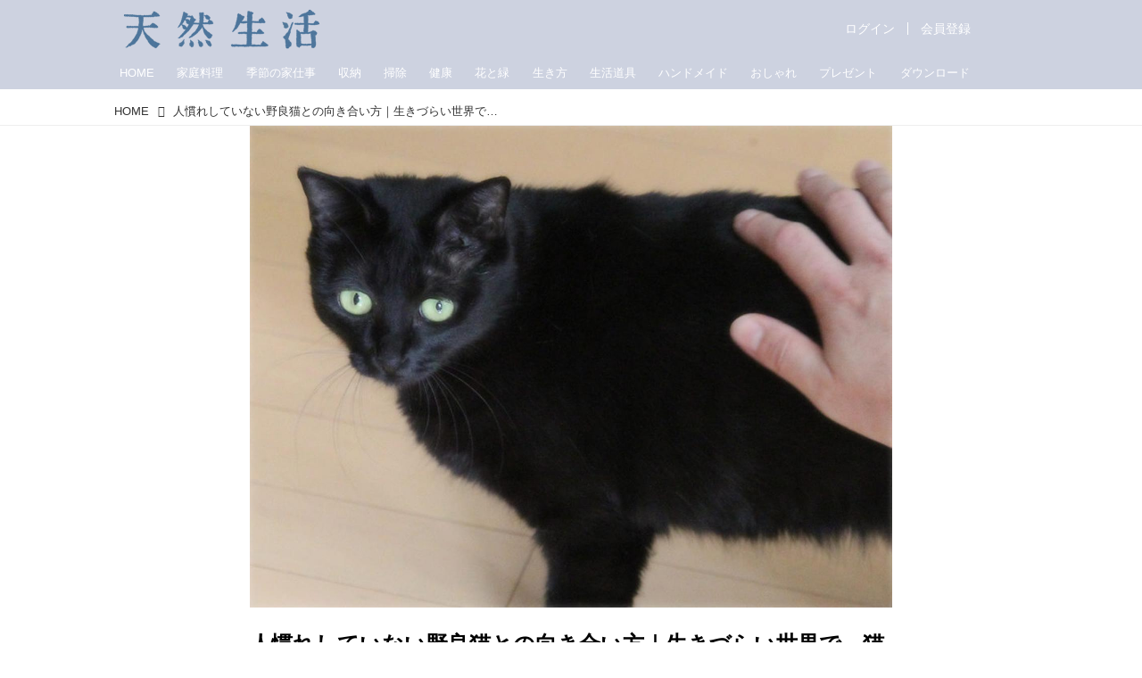

--- FILE ---
content_type: text/html;charset=UTF-8
request_url: https://buy-ap.piano.io/checkout/template/cacheableShow.html?aid=muVtERFPpj&templateId=OTL55YJPPKJE&offerId=fakeOfferId&experienceId=EXNS0B4NO1DW&iframeId=offer_09626cf1946727c76024-0&displayMode=inline&pianoIdUrl=https%3A%2F%2Fid-ap.piano.io%2Fid%2F&widget=template&url=https%3A%2F%2Ftennenseikatsu.jp%2F_ct%2F17693961
body_size: 2626
content:
<!DOCTYPE html>
<!--[if lt IE 7]> <html class="no-js lt-ie9 lt-ie8 lt-ie7" xmlns:ng="http://angularjs.org"> <![endif]-->
<!--[if IE 7]> <html class="no-js lt-ie9 lt-ie8" xmlns:ng="http://angularjs.org"> <![endif]-->
<!--[if IE 8]> <html class="no-js lt-ie9" xmlns:ng="http://angularjs.org"> <![endif]-->
<!--[if gt IE 8]><!--> <html class="no-js"> <!--<![endif]-->
<head>
    <meta http-equiv="X-UA-Compatible" content="IE=edge,chrome=1">
    <!--[if lte IE 9]>
    <script type="text/javascript" src="/js/angular/angular-ui-ieshiv.min.js"></script>
    <script type="text/javascript" src="https://cdnjs.cloudflare.com/ajax/libs/json3/3.2.4/json3.min.js"></script>
    <![endif]-->

    <meta charset="utf-8">
    <title>content frame</title>
    <meta property="og:title" content="content frame"/>
    <meta name="viewport" content="width=device-width, initial-scale=1">

    

    <link href="/widget/dist/template/css/template.bundle.1.0.css" rel="stylesheet" type="text/css"  />


    <script>var TPTemplateType = "TEMPLATE";</script>

    

    <script type="text/javascript" src="//cdnjs.cloudflare.com/ajax/libs/jquery/1.12.4/jquery.min.js" ></script>
<script type="text/javascript" src="//cdnjs.cloudflare.com/ajax/libs/jquery-migrate/1.4.1/jquery-migrate.min.js" ></script>
<script type="text/javascript" src="//cdnjs.cloudflare.com/ajax/libs/angular.js/1.2.22/angular.min.js" ></script>
<script type="text/javascript" src="//cdnjs.cloudflare.com/ajax/libs/angular.js/1.2.22/angular-animate.min.js" ></script>
<script type="text/javascript" src="//cdnjs.cloudflare.com/ajax/libs/angular.js/1.2.22/angular-cookies.min.js" ></script>
<script type="text/javascript" src="//cdnjs.cloudflare.com/ajax/libs/angular.js/1.2.22/angular-sanitize.min.js" ></script>
<script type="text/javascript" src="//cdnjs.cloudflare.com/ajax/libs/angular-dynamic-locale/0.1.27/tmhDynamicLocale.min.js" ></script>
<script type="text/javascript" src="//cdnjs.cloudflare.com/ajax/libs/angular-ui-utils/0.1.1/angular-ui-utils.min.js" ></script>
<script type="text/javascript" src="//cdnjs.cloudflare.com/ajax/libs/angular-ui/0.4.0/angular-ui-ieshiv.js" ></script>
<script type="text/javascript" src="//cdnjs.cloudflare.com/ajax/libs/angular-ui-router/0.2.10/angular-ui-router.min.js" ></script>
<script id="translation-dynamic" type="text/javascript" src="/showtemplate/general/loadTranslationMap?aid=muVtERFPpj&version=1610347407000&language=ja_JP" ></script>
<script id="translation-static" type="text/javascript" src="/ng/common/i18n/platform-translation-map_ja_JP.js?version=16.674.0" ></script>
<script type="text/javascript" src="/_sam/H4sIAAAAAAAA_z3IwQ6AIAgA0B9KmJ76m4bJGozMBa7f7-bt7eEn7eLAJh4YfA-jYFRfhjp7M97QpDpSv6bRmzIUKAUl732dPScZH0pJB6j__vgc6loAAAA?compressed=true&v=16.674.0" ></script>



</head>

<body id="ng-app">

<script>
    var TPConfig = {
        PATH: "https://buy-ap.piano.io"
    };

    
var TPParam = {"app":{"name":"天然生活Web","image1":"/ml/cropped_muVtERFPpj_1_qq20bk.png","aid":"muVtERFPpj","useTinypassAccounts":false,"userProvider":"piano_id","businessUrl":"https://tennenseikatsu.jp","canInitCheckoutWithAnon":true},"LOGIN":"/checkout/user/loginShow","TRANSLATION_CONFIG":{"isStatic":false,"isEnabled":true,"templateContext":"default","version":"16.674.0","loadTranslationUrl":"/showtemplate/general/loadTranslationMap?aid=muVtERFPpj&version=1610347407000","initialLocaleId":"ja_JP","systemDefaultLocale":"en_US","languages":[{"locale":"ja_JP","label":"Japanese (Japan)","localized":"日本語 (日本)","isDefault":true,"isEnabled":true,"rtl":false}]},"params":{"experienceId":"EXNS0B4NO1DW","widget":"template","pianoIdUrl":"https://id-ap.piano.io/id/","iframeId":"offer_09626cf1946727c76024-0","offerId":"fakeOfferId","templateId":"OTL55YJPPKJE","aid":"muVtERFPpj","displayMode":"inline","url":"https://tennenseikatsu.jp/_ct/17693961"},"TRACK_SHOW":"/checkout/template/trackShow"};
</script>

<div id="template-container">
    <div template ng-cloak>
        <div class="show-template-error-screen" ng-show="terminalError">
            <div class="error-screen">
                <div class="row">
                    <div class="error-notification-icon"></div>
                    <div class="content">
                        <div class="error-title">
                            <b>An error has occurred</b>
                        </div>

                        <div>
                            <span class="ng-hide text" ng-show="terminalError">
                                {{terminalError}}
                            </span>
                        </div>
                    </div>
                </div>
            </div>
        </div>
        <div ng-show="!terminalError">

              <form autocomplete="off" id="pianoj-survey">
    <div>
      <p class="pianoj-title" style="font-size:110%;"><strong>天然生活webの訪問者アンケートにご協力ください。</strong></p>
      <p class="pianoj-description">ご回答いただいた情報をサイトの品質向上に役立てさせていただきます。</p>
    </div>
    <ng-container ng-repeat="q in questions">
      <div class="pianoj-survey-group">
        <div class="pianoj-survey-question">
          <label>{{q.question}}</label>
        </div>
        <div class="pianoj-survey-answer" ng-switch="q.type">
          <ng-container ng-switch-when="text">
            <input ng-model="result[q.id]" type="{{q.type}}" value="">
          </ng-container>
          <ng-container ng-switch-when="radio">
            <label name="{{q.id}}" ng-repeat="answer in q.answers" class="pianoj-survey-radio">
              <input ng-model="result[q.id]" type="{{q.type}}" value="{{answer}}">{{answer}}
            </label>
          </ng-container>
          <ng-container ng-switch-when="select">
            <select name="{{q.id}}" ng-model="result[q.id]" class="pianoj-survey-select">
              <option ng-repeat="answer in q.answers" value="{{answer}}">{{answer}}</option>
            </select>
          </ng-container>
        </div>
      </div>
    </ng-container>
    <div class="pianoj-survey-submit">
      <input type="submit" class="pianoj-survey-button" id="pianoj-survey-submit" external-event="survey" external-event-result="{{result}}" ng-click="showThanks()">
    </div>
  </form>
  <div class="pianoj-survey-complete">
     <span>ご回答ありがとうございました。</span>
  </div><div id="error-message-wrapper" style="display: none">
  <span id="error-message"></span>
    <a href="javascript:void(0)" id="close-error-btn">Close</a>
  </div>
<div custom-script>
  (function() {
    var scope = angular.element("#pianoj-survey").scope();
    console.log(scope);
    scope.questions = [];
    if("gender" != "") {
      scope.questions.push({id: "gender", type: "select", question: "あなたの性別は？", answers: "男性,女性,その他".split(",")});
    }
    if("agegroup" != "") {
      scope.questions.push({id: "agegroup", type: "select", question: "あなたの年齢は？", answers: "19歳以下,20～29歳,30～39歳,40～49歳,50～59歳,60～69歳,70歳以上".split(",")});
    }
    if("" != "") {
      scope.questions.push({id: "", type: "", question: "", answers: "".split(",")});
    }
    scope.result = {};
    scope.showThanks = function() {
      document.querySelector(".pianoj-survey-complete").classList.add("is-show");
      setTimeout(function() {
        scope.close();
      },3000);
    };
  }());
  function log() {
    console.log(angular.element("#pianoj-survey").scope());
  }
</div>

        </div>
    </div>

</div>

<style type="text/css" tp-style="template-custom-style">
    .unbutton {
  top: 20px;
}
#pianoj-survey {
  width: 100%;
  border: #e4d2d8 3px solid;
  border-radius: 10px;
  margin: 0px;
  padding: 20px;
  background-color: #fdeff2;
  position: relative;
  transition: all 2s linear;
  overflow: hidden;
}
.pianoj-survey-group {
  float: left;
  list-style: none;
  margin-right: 30px;
}

.pianoj-survey-answer {
  margin-top: 10px;
}
.pianoj-survey-submit {
  margin-top: 10px;
  /* text-align: center; */
  clear: both;
  padding-top: 10px;
}
.pianoj-survey-complete {
  border: #e4d2d8 3px solid;
  border-radius: 10px;
  padding: 10px;
  position: absolute;
  top: 0px;
  left: 0px;
  height: 100%;
  width: 100%;
  opacity: 0;
  pointer-events: none;
  background-color: rgba(255, 255, 255);
  transition: all 1s linear;
}
.pianoj-survey-complete.is-show {
  opacity: 1;
  pointer-events: auto;
}
.pianoj-survey-complete > span {
  font-size: 20px;
  font-weight: bold;
  width: 100%;
  height: 100%;
  text-align: center;
  display: flex;
  justify-content: center;
  align-items: center;
}
</style>





</body>



</html>


--- FILE ---
content_type: application/javascript
request_url: https://id-ap.piano.io/id/api/v1/identity/token/verify?browser_id=mkp4at7lcmapgrl9&page_view_id=mkp4at7l69rkoa3x&content_type=article&page_title=%E4%BA%BA%E6%85%A3%E3%82%8C%E3%81%97%E3%81%AA%E3%81%84%E3%80%8C%E7%94%9F%E7%B2%8B%E3%81%AE%E9%87%8E%E8%89%AF%E7%8C%AB%E3%80%8D%E3%82%92%E4%BF%9D%E8%AD%B7%E3%81%97%E3%81%A6%EF%BD%9C%E7%94%9F%E3%81%8D%E3%81%A5%E3%82%89%E3%81%84%E4%B8%96%E7%95%8C%E3%81%A7%E3%80%81%E7%8C%AB%E3%81%8C%E6%95%99%E3%81%88%E3%81%A6%E3%81%8F%E3%82%8C%E3%81%9F%E3%81%93%E3%81%A8%EF%BC%8F%E5%92%B2%E3%82%BB%E3%83%AA&callback=jsonp8240&client_id=muVtERFPpj&site=https%3A%2F%2Ftennenseikatsu.jp&user_state=anon
body_size: -202
content:
jsonp8240({
  "error" : "access_denied",
  "site_cookie_domain" : ".tennenseikatsu.jp",
  "email_confirmation_required" : null,
  "extend_expired_access_enabled" : false,
  "authorized_by_sso" : false
})

--- FILE ---
content_type: application/javascript; charset=utf-8
request_url: https://fundingchoicesmessages.google.com/f/AGSKWxWypPt3S7RAZziL3Lisgq3Vfx8UWrlzg7lMbR2K-tZ0vivzMf9dgboaunVNnouHf-PR56vzkoBCwUuzcx1LrI-Zt-3RcFtlUwkdpNXYTi9ws9bgN-ZVMIiHCuno9eanRbDgqgggyYbtX8M4SNW-7-_PJZ8DgqEfLY3YzWVGjq1Q-BO7gLJDbWBi9T2B/_/ad_commonside./468x060_/local_ads_/ad_wide_.120x600.
body_size: -1287
content:
window['470a671f-cb3a-4ed8-b000-94b4e99e5a6b'] = true;

--- FILE ---
content_type: text/javascript;charset=utf-8
request_url: https://p1cluster.cxense.com/p1.js
body_size: 100
content:
cX.library.onP1('leaxjdw4a1x73c1zpbzaezpqe');


--- FILE ---
content_type: text/javascript;charset=utf-8
request_url: https://id.cxense.com/public/user/id?json=%7B%22identities%22%3A%5B%7B%22type%22%3A%22ckp%22%2C%22id%22%3A%22mkp4at7lcmapgrl9%22%7D%2C%7B%22type%22%3A%22lst%22%2C%22id%22%3A%22leaxjdw4a1x73c1zpbzaezpqe%22%7D%2C%7B%22type%22%3A%22cst%22%2C%22id%22%3A%22leaxjdw4a1x73c1zpbzaezpqe%22%7D%5D%7D&callback=cXJsonpCB2
body_size: 208
content:
/**/
cXJsonpCB2({"httpStatus":200,"response":{"userId":"cx:36akdd7fjhajm3aokti63nntrt:30d87rxxsbgb5","newUser":false}})

--- FILE ---
content_type: application/javascript;charset=UTF-8
request_url: https://buy-ap.piano.io/showtemplate/general/loadTranslationMap?aid=muVtERFPpj&version=1610347407000&language=ja_JP
body_size: 22634
content:
 var translation_dynamic_ja_JP = {"default\u0004\n            <span ng-if=\"isChargingTerm(selectedTerm)\">\n                Your <span class=\"bold payment-method\">{{getSelectedPaymentMethodName()}}</span> has been charged.\n            </span>\n            An email confirmation has been sent to <a class=\"mail\" href=\"javascript:void(0);\">{{user.email}}</a>\n        ":"<span ng-if=\"isChargingTerm(selectedTerm)\"> お客様の <span class=\"bold payment-method\">{{getSelectedPaymentMethodName()}}</span> に課金されました。 </span> 確認メールを <a class=\"mail\" href=\"javascript:void(0);\">{{user.email}}</a> に送信しました。","default\u0004\n            <span ng-if=\"isChargingTerm(selectedTerm)\">\n                Your <span class=\"bold payment-method\">{{getSelectedPaymentMethodName()}}<span ng-if=\"isApplePayPaymentMethod()\"> account</span> </span> has been charged.\n            </span>\n            An email confirmation has been sent to <a class=\"mail\" href=\"javascript:void(0);\">{{user.email}}</a>\n        ":"\n            <span ng-if=\"isChargingTerm(selectedTerm)\">\n                お客様の <span class=\"bold payment-method\">{{getSelectedPaymentMethodName()}}<span ng-if=\"isApplePayPaymentMethod()\"> アカウント</span> </span> が変更されました\n            </span>\n            確認のメールを <a class=\"mail\" href=\"javascript:void(0);\">{{user.email}}</a> に送信しました\n        ","default\u0004\n        <span class=\"bold resource-name\">{{selectedTerm.resource.name | tc:'resource.name'}}</span>\n        for\n    {{ giftEmailParams.recipientName ? giftEmailParams.recipientName : giftEmailParams.recipientEmail }}  as a gift.\n    ":"\n        {{ giftEmailParams.recipientName ? giftEmailParams.recipientName : giftEmailParams.recipientEmail }} に <span class=\"bold resource-name\">{{selectedTerm.resource.name | tc:'resource.name'}}</span>をギフトとして購入\n    ","default\u0004\n    <span class=\"bold resource-name\">{{selectedTerm.resource.name | tc:'resource.name'}}</span>\n    for\n    {{ giftEmailParams.recipientName ? giftEmailParams.recipientName : giftEmailParams.recipientEmail }}  as a gift.":"\n    <span class=\"bold resource-name\">{{selectedTerm.resource.name | tc:'resource.name'}}</span>を {{ giftEmailParams.recipientName ? giftEmailParams.recipientName : giftEmailParams.recipientEmail }}  へギフトとして贈る","default\u0004'{0}' cannot be archived":"{0}'をアーカイブすることができません","piano.id\u0004'{0}' cannot be archived":"{0}'をアーカイブすることができません","default\u0004'{0}' cannot be removed":"{0}'を削除できません","piano.id\u0004'{0}' cannot be removed":"{0}'を削除できません","default\u0004(US zip 5-digit only)":"(USの5桁Zipコードのみ)","default\u0004, please confirm your existing account for this site. You'll only have to do this once.":"このサイトの既存のアカウントをご確認ください。一度だけ実施する必要があります。","piano.id\u0004, please confirm your existing account for this site. You'll only have to do this once.":"このサイトの既存のアカウントをご確認ください。一度だけ実施する必要があります。","default\u0004/ {{ term.firstPeriod }}":"/ {{ term.firstPeriod }}","default\u0004/ {{term.firstPeriod}}":"/ {{term.firstPeriod}}","default\u0004/ {{terms[0].firstPeriod}}":"/ {{terms[0].firstPeriod}}","default\u0004/ {{terms[1].firstPeriod}}":"/ {{terms[1].firstPeriod}}","default\u0004/ {{terms[2].firstPeriod}}":"/ {{terms[2].firstPeriod}}","default\u0004<span ng-if=\"isChargingTerm(selectedTerm)\">Your <span class=\"bold payment-method\">{{getSelectedPaymentMethodName()}}</span> has been charged.</span> An email confirmation has been sent to\n            <a class=\"mail\" href=\"javascript:void(0);\">{{user.email}}</a>":"<span ng-if=\"isChargingTerm(selectedTerm)\">お客様の <span class=\"bold payment-method\">{{getSelectedPaymentMethodName()}}</span> に課金されました。</span> 確認メールを <a class=\"mail\" href=\"javascript:void(0);\">{{user.email}}</a> に送信しました。","default\u0004<span ng-if=\"isChargingTerm(selectedTerm)\">Your <span class=\"bold payment-method\">{{getSelectedPaymentMethodName()}}<span ng-if=\"isApplePayPaymentMethod()\"> account</span></span> has been charged.</span> An email confirmation has been sent to\n            <a class=\"mail\" href=\"javascript:void(0);\">{{user.email}}</a>":"<span ng-if=\"isChargingTerm(selectedTerm)\">お客様の <span class=\"bold payment-method\">{{getSelectedPaymentMethodName()}}<span ng-if=\"isApplePayPaymentMethod()\"> アカウント</span></span> に変更がありました。</span> 確認のメールを次のアドレスにお送りしました：\n            <a class=\"mail\" href=\"javascript:void(0);\">{{user.email}}</a>","default\u0004<span style=\"color: #0085D7;\">{{business_name}}</span>":"<span style=\"color: #0085D7;\">{{business_name}}</span>","default\u0004<strong>{{$parent.input.chargeDisplayAmount}}</strong> per {{interval.billingPeriod}}":"{{interval.billingPeriod}}ごとに<strong>{{$parent.input.chargeDisplayAmount}}</strong>","default\u0004<t>Email confirmation</t>":"<t>確認メール</t>","default\u0004<t>Welcome to {{sys_business_name}}!</t>":"<t>{{sys_business_name}}へようこそ</t>","default\u0004A confirmation has been sent to <span class=\"apple-pay-receipt__mark\">{{user.email}}</span>":"確認のメールを <span class=\"apple-pay-receipt__mark\">{{user.email}}</span> へ送信しました","default\u0004A message with further instructions has been sent to your email address.":"パスワード再設定のメールを送信しました。","piano.id\u0004A message with further instructions has been sent to your email address.":"パスワード再設定のメールを送信しました。","default\u0004A new verification email has been sent to {0}. Please confirm your email address.":"{0}へ認証メールを送信しました。メールをご確認ください。","piano.id\u0004A new verification email has been sent to {0}. Please confirm your email address.":"{0}へ認証メールを送信しました。メールをご確認ください。","default\u0004A sign-in link has been sent to":"サインインリンクを送信しました：","piano.id\u0004A sign-in link has been sent to":"サインインリンクを送信しました：","default\u0004Access terms":"ご契約内容","checkout.publisher\u0004Access terms":"プランへのアクセス","default\u0004Account connected":"連携されたアカウント","piano.id\u0004Account connected":"アカウントに接続","default\u0004Account settings":"アカウント設定","default\u0004Active":"オープン","checkout.publisher\u0004Active":"有効","default\u0004AdBlock":"AdBlock","default\u0004AdBlock Plus":"AdBlock Plus","default\u0004Add Apple Pay as a payment account to pay for your purchases and take the protection of Braintree with you":"決済口座としてアップルペイを追加し、Braintreeのセキュリティで保護します。","default\u0004Add PayPal":"PayPalを追加","default\u0004Add a card":"カードを追加","default\u0004Add a direct debit account":"自動引き落としアカウントを追加","default\u0004Add a new card":"新しいカードを追加","default\u0004Add a new credit or debit card":"新しいクレジットカードまたはデビットカードを追加","default\u0004Add a new direct debit account":"自動引き落としアカウントを追加","default\u0004Add a personal message":"パーソナルメッセージを追加","default\u0004Add account":"アカウントを追加","default\u0004Add card":"カードを追加","default\u0004Add new ELV account":"新しいELVアカウントを追加","default\u0004Add new PayPal account":"PayPalアカウントを追加","default\u0004Address":"Address","default\u0004Address 1":"住所１","default\u0004Address 2":"住所２","default\u0004Address 3":"Address 3","default\u0004Address line1":"住所1","default\u0004Address line2":"住所2","default\u0004Address:":"住所：","default\u0004After cancellation you will no longer be able to access this content.":"キャンセルするとこのコンテンツにアクセスできなくなります","default\u0004After clicking \"Generate Boleto\" you will be forwarded to Ebanx web-site, where you will need to initiate Boleto payment.":"After clicking \"Generate Boleto\" you will be forwarded to Ebanx web-site, where you will need to initiate Boleto payment.","default\u0004All inquiries":"全てのお問い合わせ","checkout.publisher\u0004All inquiries":"すべてのお問い合わせ","default\u0004All prices Incl.":"全て税込み価格です","default\u0004Almost finished!":"もうすぐ完了です","piano.id\u0004Almost finished!":"もうすぐ完了です","default\u0004Already confirmed verification email.":"確認メールは既に検証済みです","piano.id\u0004Already confirmed verification email.":"確認メールは既に検証済みです","default\u0004Already have a subscription?":"すでにサブスク会員ですか？","default\u0004Already have an account?":"すでにアカウントをお持ちですか？","checkout.publisher\u0004Already have an account?":"すでにアカウントをお持ちですか？","default\u0004Already purchased?":"すでに購入済みですか？","default\u0004Amount:":"金額：","default\u0004An email confirmation has been sent to\n            <a class=\"mail\" href=\"javascript:void(0);\">{{user.email}}</a>":" 確認メールを <a class=\"mail\" href=\"javascript:void(0);\">{{user.email}}</a> に送信しました","default\u0004An error has occurred":"エラーが発生しました","default\u0004Apply":"適用","default\u0004Apply this payment method to all active subscriptions":"この支払い方法を全ての契約に適用","default\u0004Area":"Area","default\u0004Auto-renew":"自動更新","checkout.publisher\u0004Auto-renew":"自動更新","default\u0004Automatically renew my subscription when the time comes.":"期日になったら自動更新する","default\u0004Back":"戻る","default\u0004Back to list":"一覧に戻る","default\u0004Back to login":"ログイン画面に戻る","piano.id\u0004Back to login":"ログイン画面に戻る","default\u0004Barcode example":"バーコードの例","default\u0004Because you are checking out in our sandbox environment, we will simulate\n                the payment process for easy testing.  Click the complete button below\n                to simulate a purchase.":"Sandbox環境でのチェックアウトは、擬似的に支払処理をします。 \n以下のボタンをクリックして、\n擬似的な支払いを完了させてください。","default\u0004Billing":"請求額","default\u0004Billing address":"請求先住所","piano.id\u0004Billing address":"請求先住所","default\u0004Billing country":"請求先国名","default\u0004Bills":"請求書","checkout.publisher\u0004Bills":"請求書","default\u0004Birth certificate":"出生証明","default\u0004Birth date":"生年月日","default\u0004Bring it to a participating store (<a href=\"https://www.openpay.mx/tiendas-de-conveniencia.html\" target=\"_blank\">click here</a> for a list of participating stores)":"（<a href=\"https://www.openpay.mx/tiendas-de-conveniencia.html\" target=\"_blank\">加盟店の一覧はこちら</a>）加盟店にそれを持参","default\u0004Bring it to any participating bank / store / postal office within 3 days after you initiate a payment before it expires.":"提携の銀行・コンビニ・郵便局で3日以内にお支払いください。","default\u0004Buy":"購入","default\u0004Buy with":"以下で購入:","default\u0004Buyer's email:":"メールアドレス：","default\u0004By clicking below to sign up, you're agreeing to our":"以下をクリックして登録することで、以下に同意するものとみなされます：","piano.id\u0004By clicking below to sign up, you're agreeing to our":"以下をクリックして登録することで、以下に同意するものとみなされます：","default\u0004CVV":"CVV","default\u0004Can not update configuration in Piano ID. %s":"Piano IDの設定を更新できません。%s","piano.id\u0004Can not update configuration in Piano ID. %s":"Piano IDの設定を更新できません。%s","default\u0004Can't delete external identity provider(s) with client id(s): {0}. There is at least one registered user.":"ユーザIDが登録されている外部IDプロバイダー:{0}を削除できません。すでにユーザーIDが登録されています。","piano.id\u0004Can't delete external identity provider(s) with client id(s): {0}. There is at least one registered user.":"ユーザIDが登録されている外部IDプロバイダー:{0}を削除できません。すでにユーザーIDが登録されています。","default\u0004Cancel":"キャンセル","default\u0004Cancel and refund subscription":"キャンセルと払い戻し","default\u0004Cancel and refund this purchase?":"この契約をキャンセルして払い戻しをご希望ですか？","default\u0004Cancel change my password":"パスワード変更をキャンセル","default\u0004Cancel subscription":"キャンセルする","default\u0004Cannot add a select list {0} without list options":"セレクトリスト{0}はリストオプションを選択せずに追加できません","piano.id\u0004Cannot add a select list {0} without list options":"セレクトリスト{0}はリストオプションを選択せずに追加できません","default\u0004Cannot add field {0} for send to dmp. Limit is {1}":"DMPに送信するフィールド {0} を追加できません。上限：{1}","piano.id\u0004Cannot add field {0} for send to dmp. Limit is {1}":"DMPに送信するフィールド {0} を追加できません。上限：{1}","default\u0004Captcha validation failed. If you are not a bot then please try again.":"CAPTCHAの認証に失敗しました。あなたはボットでない場合はもう一度試してください。","piano.id\u0004Captcha validation failed. If you are not a bot then please try again.":"CAPTCHAの認証に失敗しました。あなたはボットでない場合はもう一度試してください。","default\u0004Captcha verification is required.":"CAPTCHAの認証が必要です","piano.id\u0004Captcha verification is required.":"Captchaによる認証が必要です","default\u0004Card details":"Card details","default\u0004Card number":"カード番号","default\u0004Cardholder":"カード名義人","default\u0004Cards":"カード","checkout.publisher\u0004Cards":"カード","default\u0004Change my password":"パスワードを変更","default\u0004Change password":"パスワードを変更","piano.id\u0004Change password":"パスワードを変更","default\u0004Check availability":"利用可能状況を確認","default\u0004Check notification in your MBWAY mobile app":"お使いのMBWAYモバイルアプリで通知を確認してください","default\u0004Check notification in your MBWAY mobile app for more informaion":"詳細については、お使いのMBWAYモバイルアプリで通知を確認してください","default\u0004Check notification in your MBWAY mobile app for more information":"詳細については、お使いのMBWAYモバイルアプリで通知を確認してください","default\u0004Checkout with {{app.name}}":"{{app.name}}でチェックアウト","default\u0004Choose":"選択","default\u0004Choose a specific term":"特定のプランを選択","default\u0004Choose from any one of our options below.":"次の中からプランを選んでください","default\u0004Choose from one of the options below":"次の中からプランを選んでください","default\u0004Choose upgrade option":"アップグレードオプションを選ぶ","default\u0004Citizenship card":"市民権カード","default\u0004City":"市町村","default\u0004Click <a href=\"{{ contractInfo.homepageUrl }}\">here</a> to return to the home page.":"ホームページに戻るには<a href=\"{{ contractInfo.homepageUrl }}\">ここ</a>をクリックしてください。","default\u0004Click <a href=\"{{ contractInfo.homepageUrl }}\">here</a> to visit the home page.":"ホームページへいくには<a href=\"{{ contractInfo.homepageUrl }}\">ここ</a>をクリックしてください。","default\u0004Click <b>Done</b> below to close this window and refresh the page.":"このウィンドウを閉じてページを更新するには、以下の<b>完了</b>をクリックします。","default\u0004Click <b>Enabled on this site</b> until the text reads <b>Disabled on this site</b>.":"表示が<b>このサイトで無効</b>になるまで<b>このサイトで有効</b>をクリック","default\u0004Click here to add a password":"ここをクリックしてパスワードを追加","piano.id\u0004Click here to add a password":"パスワードを追加するにはここをクリック","default\u0004Click on the <span id=\"pn-adblocker-name\">AdBlock Plus</span> icon <img id=\"pn-adblocker-logo\" src=\"/widget/boilerplate/1.0/style/img/adblocker-adblock.svg\" width=\"16\" height=\"16\" alt=\"Adblocker icon\"> at the top right corner of your browser.":"ブラウザ右上にある <span id=\"pn-adblocker-name\">AdBlock Plus</span> アイコン <img id=\"pn-adblocker-logo\" src=\"/widget/boilerplate/1.0/style/img/adblocker-adblock.svg\" width=\"16\" height=\"16\" alt=\"Adblocker icon\"> をクリックしてください。","default\u0004Click on the button below to proceed further without any charges.":"課金無しでさらに処理をすすめるには下のボタンをクリックしてください。","default\u0004Click to button below to pay with your <strong>Coinbase</strong> account.":"お使いの<strong> Coinbase </strong>アカウントで有料するには、以下のボタンをクリックしてください。","default\u0004Click to button below to pay with your <strong>PayPal</strong> account.":"お使いの<strong> PayPal</strong>アカウントで有料するには、以下のボタンをクリックしてください。","default\u0004Client's unique identifier":"クライアント識別子","default\u0004Close":"閉じる","default\u0004Company Name":"会社名","default\u0004Complete":"完了","default\u0004Complete Purchase":"購入","default\u0004Condition type for {0}:{1} can not be null":"{0}の条件タイプ：{1}はnullにできません","piano.id\u0004Condition type for {0}:{1} can not be null":"{0}の条件タイプ：{1}はnullにできません","default\u0004Confirm":"確認","piano.id\u0004Confirm":"確認","default\u0004Confirm new password":"新しいパスワードを確認","piano.id\u0004Confirm new password":"新しいパスワードを確認","default\u0004Connect account":"アカウントを連携","piano.id\u0004Connect account":"アカウントを連携","default\u0004Continue":"続行","piano.id\u0004Continue":"続行","default\u0004Continue on mobile app":"モバイルアプリで続ける","piano.id\u0004Continue on mobile app":"モバイルアプリで続ける","default\u0004Continue to Bitcoin":"Bitcoinに進む","default\u0004Continue to PayPal":"PayPalに進む","default\u0004Could not load my account.  Invalid user.":"「マイアカウント」を表示できません。ユーザ情報が正しくありません。","default\u0004Couldn't save credit card":"Couldn't save credit card","default\u0004Couldn't submit comment":"コメントを送信できませんでした","checkout.publisher\u0004Couldn't submit comment":"コメントを投稿できませんでした","default\u0004Couldn't submit issue":"送信できませんでした","checkout.publisher\u0004Couldn't submit issue":"お問い合わせ内容を送信できませんでした","default\u0004Country":"国名","default\u0004Country code":"国コード","default\u0004Country of residence":"居住国","default\u0004Create":"作成","default\u0004Create an inquiry here, and we'll make sure your questions get answered ASAP.":"こちらからお問い合わせください。ご質問には迅速にお答えいたします。","checkout.publisher\u0004Create an inquiry here, and we'll make sure your questions get answered ASAP.":"ここからお問い合わせください。できるだけ迅速にご回答いたします。","default\u0004Current Password":"現在のパスワード","piano.id\u0004Current Password":"現在のパスワード","default\u0004Current password":"現在のパスワード","piano.id\u0004Current password":"現在のパスワード","default\u0004Current password is not valid":"現在のパスワードと指定されたパスワードが一致しません。","piano.id\u0004Current password is not valid":"現在のパスワードと指定されたパスワードが一致しません。","default\u0004Custom fields are disabled":"カスタムフィールドは無効になっています","piano.id\u0004Custom fields are disabled":"カスタムフィールドは無効になっています","default\u0004Custom fields form '{0}' cannot be removed - there is no other available registration form":"カスタムフィールドフォーム '{0}'は削除できません-他に利用可能な登録フォームはありません","piano.id\u0004Custom fields form '{0}' cannot be removed - there is no other available registration form":"カスタムフィールドフォーム '{0}'は削除できません-他に利用可能な登録フォームはありません","default\u0004Custom fields forms cannot be removed - there is no other available registration form":"カスタムフィールドフォームは削除できません-他に利用可能な登録フォームはありません","piano.id\u0004Custom fields forms cannot be removed - there is no other available registration form":"カスタムフィールドフォームは削除できません-他に利用可能な登録フォームはありません","default\u0004Custom fields user mining is disabled":"カスタムフィールドによるユーザー検索が無効化されています","piano.id\u0004Custom fields user mining is disabled":"カスタムフィールドによるユーザー検索が無効化されています","default\u0004Data type in condition {0}:{1} for {2} must be equal to data type of linked field definition":"条件{0}のデータ型：{1}の{2}は、リンクされたフィールド定義のデータ型と同じである必要があります","piano.id\u0004Data type in condition {0}:{1} for {2} must be equal to data type of linked field definition":"条件{0}のデータ型：{1}の{2}は、リンクされたフィールド定義のデータ型と同じである必要があります","default\u0004Date of purchase":"購入日","default\u0004Date/time of transaction:":"トランザクション日時：","default\u0004Dear":"親愛な","default\u0004Default":"デフォルト","default\u0004Default fields":"デフォルトフィールド","piano.id\u0004Default fields":"デフォルトフィールド","default\u0004Delete this card?":"このカードの登録を解除しますか？","default\u0004Did you receive a voucher?":"クーポンをお持ちですか？","default\u0004Disable auto renew":"自動更新を停止","default\u0004Disconnect":"切断","piano.id\u0004Disconnect":"切断","default\u0004Discount":"ディスカウント","default\u0004Do you want to continue?":"お手続きを続けてもよろしいですか？","default\u0004Done":"完了","default\u0004Download":"ダウンロード","default\u0004Duration":"期間","default\u0004Dwolla PIN":"Dwolla PIN","default\u0004Easypay":"Easypay","default\u0004Edit billing address":"Edit billing address","default\u0004Edit card":"カード情報を編集","default\u0004Edit subscription address":"住所を変更","default\u0004Email":"Eメール","piano.id\u0004Email":"メール","default\u0004Email and Confirm email does not match. Please try again":"確認用Eメールアドレスと一致していません。もう一度入力して下さい。","piano.id\u0004Email and Confirm email does not match. Please try again":"確認用Eメールアドレスと一致していません。もう一度入力して下さい。","default\u0004Email format is not valid":"メール形式が無効です","piano.id\u0004Email format is not valid":"メールアドレスが正しくありません","default\u0004Email is required":"メールアドレスを入力してください","piano.id\u0004Email is required":"メールアドレスを入力してください","default\u0004Enter Your Subscription Address":"住所を入力してください","default\u0004Enter a helpful description of your issue below then\n                    <hit></hit>\n                    the submit button. You can track the progress of your issue in the help section.\n                ":"お問い合わせ内容の詳細を下記に記入の上、送信ボタンをクリックしてください。お問い合わせに対する履歴はヘルプでご覧いただけます。","checkout.publisher\u0004Enter a helpful description of your issue below then\n                    <hit></hit>\n                    the submit button. You can track the progress of your issue in the help section.\n                ":"以下にお問い合わせ内容を入力し\n                    <hit> </hit>\n                    送信ボタンをクリックしてください。ヘルプセクションでお問い合わせの進捗状況を確認することができます。\n                ","default\u0004Enter promo code":"プロモーションコードを入力","default\u0004Enter promo code to purchase":"プロモーションコードを入力","default\u0004Enter the code of your voucher":"クーポンコードを入力してください","default\u0004Enter voucher code":"クーポンコードを入力","default\u0004Enter your VPA":"Enter your VPA","default\u0004Enter your bank code":"Enter your bank code","default\u0004Enter your email address":"メールアドレスを入力してください","default\u0004Entity:":"エンティティ：","default\u0004Error contacting Amazon Payment Services.":"エラー: Amazonペイメントサービスに接続できませんでした。","default\u0004Error has occurred while getting a custom field form with a given name from a cache. Form may not exist":"キャッシュから特定の名前のカスタムフィールドフォームを取得中にエラーが発生しました。 フォームが存在しない可能性があります","piano.id\u0004Error has occurred while getting a custom field form with a given name from a cache. Form may not exist":"キャッシュから特定の名前のカスタムフィールドフォームを取得中にエラーが発生しました。 フォームが存在しない可能性があります","default\u0004Error: the My Account form cannot be displayed outside of the My Account widget":"エラー：マイアカウントフォームが、マイアカウントウィジェットの外側を表示することができません","piano.id\u0004Error: the My Account form cannot be displayed outside of the My Account widget":"エラー：マイアカウントフォームが、マイアカウントウィジェットの外側を表示することができません","default\u0004Expiration":"満了","default\u0004Expired":"期限切れ","checkout.publisher\u0004Expired":"期限切れ","default\u0004Expired verification email.":"認証メールが期限切れです。","piano.id\u0004Expired verification email.":"確認メールが期限切れです","default\u0004Expires":"有効期限","checkout.publisher\u0004Expires":"有効期限","default\u0004Expires <b>{{voucher_expires}}</b>":"有効期限<b> {{voucher_expires}} </b>","default\u0004Expires in":"有効期限","default\u0004External UID creator error":"外部UID作成エラー","piano.id\u0004External UID creator error":"外部UID作成エラー","default\u0004External identity provider ClientID":"外部IDプロバイダークライアントID","piano.id\u0004External identity provider ClientID":"外部IDプロバイダークライアントID","default\u0004External identity provider ISS":"外部IDプロバイダー ISS","piano.id\u0004External identity provider ISS":"外部IDプロバイダー ISS","default\u0004External identity provider shared secret":"外部IDプロバイダー共有シークレット","piano.id\u0004External identity provider shared secret":"外部IDプロバイダー共有シークレット","default\u0004External provider is not configured":"外部プロバイダーが設定されていません","piano.id\u0004External provider is not configured":"外部プロバイダーが設定されていません","default\u0004Failed to get social data":"ソーシャルデータを取得できません","piano.id\u0004Failed to get social data":"ソーシャルデータを取得できません","default\u0004Failed to load contract":"契約情報の読込失敗","default\u0004Failed to load contracts.":"契約情報の読込失敗","default\u0004Failed to load custom fields":"カスタムフィールドの読込に失敗しました","piano.id\u0004Failed to load custom fields":"カスタムフィールドの読込に失敗しました","default\u0004Failed to login":"ログインに失敗しました","piano.id\u0004Failed to login":"ログインに失敗しました","default\u0004Failed to redeem the access.":"アクセスを引換するのに失敗しました。","default\u0004Failed to register":"登録が失敗しました","piano.id\u0004Failed to register":"登録が失敗しました","default\u0004Failed to restore password":"パスワードをリストアできません","piano.id\u0004Failed to restore password":"パスワードをリストアできません","default\u0004Feel free to re-try later":"後ほど再度お試しください","default\u0004Feel free to re-try other credentials":"他の認証情報でリトライしてください","default\u0004Feel free to respond accordingly!":"それでも解決しない場合は、お気軽にご連絡ください。","default\u0004Field definition {0} does not exist or is archived.":"フィールド定義{0}は存在しないか、またはアーカイブされています。","piano.id\u0004Field definition {0} does not exist or is archived.":"フィールド定義{0}は存在しないか、またはアーカイブされています。","default\u0004Field name in condition ({0}) must be presented on condition's form, and can not be linked to self":"条件({0})のフィールド名は条件のフォームに表示する必要があり、自分にリンクできません","piano.id\u0004Field name in condition ({0}) must be presented on condition's form, and can not be linked to self":"条件({0})のフィールド名は条件のフォームに表示する必要があり、自分にリンクできません","default\u0004Field name {0} must be unique with max length 100, and can contain only letters, digits, dashes, and underscores":"フィールド名{0}は最大長100でユニークでなければならず、文字、数字、ダッシュ、および下線を含むことができます","piano.id\u0004Field name {0} must be unique with max length 100, and can contain only letters, digits, dashes, and underscores":"フィールド名{0}は最大長100でユニークでなければならず、文字、数字、ダッシュ、および下線を含むことができます","default\u0004Field with field id {0} can be created only from set.":"フィールドID {0}のフィールドは、セットからのみ作成できます。","piano.id\u0004Field with field id {0} can be created only from set.":"フィールドID {0}のフィールドは、セットからのみ作成できます。","default\u0004Field with name {0} does not exist":"名前{0}のフィールドが存在しません","piano.id\u0004Field with name {0} does not exist":"名前{0}のフィールドが存在しません","default\u0004Field with name {0} is archived":"名前{0}のフィールドはアーカイブされています","piano.id\u0004Field with name {0} is archived":"名前{0}のフィールドはアーカイブされています","default\u0004First Name":"名","external.title\u0004First Name":"名","default\u0004First Name is empty":"名が入力されていません","piano.id\u0004First Name is empty":"名が未入力です","default\u0004First name":"名","piano.id\u0004First name":"名","default\u0004First name is required":"名を入力してください","piano.id\u0004First name is required":"名を入力してください","default\u0004For a company":"会社のために","default\u0004Foreign citizenship card":"外国の市民権カード","default\u0004Foreign identification document":"外国人本人確認書類","default\u0004Forgot password":"パスワードを忘れた","default\u0004Forgot password?":"パスワードをお忘れですか？","default\u0004Form ID {0} must be unique with max length 100, and can contain only letters, digits, dashes, and underscores":"フォームID {0}は最大長100で一意である必要があり、文字、数字、ダッシュ、アンダースコアのみを含めることができます","piano.id\u0004Form ID {0} must be unique with max length 100, and can contain only letters, digits, dashes, and underscores":"フォームID {0}は最大長100で一意である必要があり、文字、数字、ダッシュ、アンダースコアのみを含めることができます","default\u0004Form with ID {0} does not exist":"ID{0}のフォームが存在しません","piano.id\u0004Form with ID {0} does not exist":"ID{0}のフォームが存在しません","default\u0004Form with ID {0} is archived":"ID{0}のフォームはアーカイブされています","piano.id\u0004Form with ID {0} is archived":"ID{0}のフォームはアーカイブされています","default\u0004Free":"無料","default\u0004General passwordless registration is disabled":"一般的なパスワードレス登録は無効です。","piano.id\u0004General passwordless registration is disabled":"一般的なパスワードレス登録は無効です。","default\u0004Generate Boleto":"Boletoのを生成","default\u0004Get help with your content":"契約に関するお問い合わせ","checkout.publisher\u0004Get help with your content":"コンテンツに関するヘルプ","default\u0004Get help!":"問い合わせ","checkout.publisher\u0004Get help!":"ヘルプ","default\u0004Gift":"ギフト","default\u0004Gift details:":"ギフト詳細：","default\u0004Give the gift of":"以下のギフトを与える","default\u0004Go back to previous step":"前に戻る","default\u0004Gross amount":"総額","default\u0004Having an issue?":"ヘルプが必要ですか？","checkout.publisher\u0004Having an issue?":"問題がありますか？","default\u0004Heading Title":"見出しタイトル","piano.id\u0004Heading Title":"見出しタイトル","default\u0004Heads up! The credit card you are using to pay for to {{resource_name}} is expiring.":"注意！ {{resource_name}}への支払いに使用しているクレジットカードの有効期限が切れています。","default\u0004Hello,":"こんにちは","default\u0004Help":"ヘルプ","checkout.publisher\u0004Help":"ヘルプ","default\u0004Here is your login link":"ここにあなたのログインのリンクです","default\u0004Here is your transaction information":"トランザクション情報","default\u0004Hide details":"詳細を隠す","default\u0004History":"履歴","checkout.publisher\u0004History":"履歴","default\u0004I don't have an account":"アカウントをお持ちでない方はこちらから登録","piano.id\u0004I don't have an account":"アカウントをお持ちでない方はこちらから登録","default\u0004I forgot my password":"パスワードを忘れた","piano.id\u0004I forgot my password":"パスワードを忘れた","default\u0004I have an account":"すでにアカウントをお持ちのかたはこちら","piano.id\u0004I have an account":"すでにアカウントをお持ちの方はこちら","default\u0004I reside in same country as my billing address":"私は請求先住所と同じ国に居住しています","default\u0004I reside in the same country as my billing address":"請求先住所と居住地は同じ国内です","default\u0004Identification by the mobile line":"携帯電話回線による識別","default\u0004Identification number":"ID番号","default\u0004Identification type":"ID種別","default\u0004Identity Card":"IDカード","default\u0004Identity is not found; aid={0}, IdentityPubID={1}":"IDが見つかりません; aid={0}, IdentityPubID={1}","piano.id\u0004Identity is not found; aid={0}, IdentityPubID={1}":"IDが見つかりません; aid={0}, IdentityPubID={1}","default\u0004If you have any questions or encounter any problems please send an email to <a href=\"mailto:{{support_email}}\">{{support_email}}</a>.":"ご質問がある場合や問題が発生した場合は、<a href=\"https://xxx/myaccount\"> マイアカウントページ</a>からご連絡ください。","default\u0004If you have any questions or encounter any problems, please send an email to <a href=\"mailto:{{support_email}}\">{{support_email}}</a>.":"ご質問がある場合や問題が発生した場合は、<a href=\"https://xxx/myaccount\"> マイアカウントページ</a>からご連絡ください。","default\u0004In order to reset your password please fill in the captcha.":"あなたのパスワードをリセットするためにキャプチャを記入してください。","piano.id\u0004In order to reset your password please fill in the captcha.":"パスワードを再設定するにはキャプチャで認証してください","default\u0004Incl. VAT {{ interval.tax }}":"消費税 {{ interval.tax }} を含む","default\u0004Incl. {{getVatLabel()}}":"{{getVatLabel()}}込み","default\u0004Incl. {{getVatLabel()}} {{ interval.tax }}":"{{getVatLabel()}} {{ interval.tax }} を含む","default\u0004Incorrect aurofill value for action type {0} for {1}":"{1}のアクションタイプ{0}のaurofill値が正しくありません","piano.id\u0004Incorrect aurofill value for action type {0} for {1}":"{1}のアクションタイプ{0}のaurofill値が正しくありません","default\u0004Incorrect option format of the field with name {0}. Only followingsymbols are allowed: all symbols":"名前が{0}のフィールドのオプション形式が正しくありません。 使用できるのは次の記号のみです：すべての記号","piano.id\u0004Incorrect option format of the field with name {0}. Only followingsymbols are allowed: all symbols":"名前が{0}のフィールドのオプション形式が正しくありません。 使用できるのは次の記号のみです：すべての記号","default\u0004Incorrect prefill value for action type {0} for {1}":"{1}のアクションタイプ{0}の不適切な事前入力値","piano.id\u0004Incorrect prefill value for action type {0} for {1}":"{1}のアクションタイプ{0}の不適切な事前入力値","default\u0004Initiate payment within 3 hours after clicking on \"Generate Boleto\" before it expires.":"有効期限が切れる前に「Boletoの生成」をクリックした後3時間以内に支払いを開始します。","default\u0004Inquiries":"お問い合わせ履歴","checkout.publisher\u0004Inquiries":"問い合わせ","default\u0004Instantly with Apple Pay":"Apple Payですぐに支払う","default\u0004Instructions":"手順","default\u0004Instructions to redeem it have been sent to {{ giftEmailParams.recipientEmail }}":"クーポン引換の手順を {{ giftEmailParams.recipientEmail }} にお送りしました","default\u0004Internal error":"内部エラー","piano.id\u0004Internal error":"内部エラー","default\u0004Invalid CVV: it must be 4 digits for American Express or 3 digits for other cards":"セキュリティーコードが正しくありません；AMEXでは4桁、他のカードでは3桁です","default\u0004Invalid Facebook credentials.":"Facebookの認証情報が無効です","piano.id\u0004Invalid Facebook credentials.":"Facebookの認証情報が無効です","default\u0004Invalid Google credentials.":"Googleの認証情報が無効です","piano.id\u0004Invalid Google credentials.":"Googleの認証情報が無効です","default\u0004Invalid LinkedIn credentials.":"LinkedInの認証情報が無効です","piano.id\u0004Invalid LinkedIn credentials.":"LinkedInの認証情報が無効です","default\u0004Invalid Twitter credentials.":"Twitterの認証情報が無効です","piano.id\u0004Invalid Twitter credentials.":"Twitterの認証情報が無効です","default\u0004Invalid apple credentials.":"Appleの認証情報が無効です","piano.id\u0004Invalid apple credentials.":"Appleの認証情報が無効です","default\u0004Invalid authentication attempts to show captcha, use value between 0 and 10 inclusive":"キャプチャの試行回数指定が正しくありません；0〜10の値を指定してください","piano.id\u0004Invalid authentication attempts to show captcha, use value between 0 and 10 inclusive":"キャプチャの試行回数指定が正しくありません；0〜10の値を指定してください","default\u0004Invalid authentication attempts to show captcha, use value between 0 and 10 inclusive.":"Captchaの認証が無効です：0〜10の値を使用してください","piano.id\u0004Invalid authentication attempts to show captcha, use value between 0 and 10 inclusive.":"Captchaの認証が無効です：0〜10の値を使用してください","default\u0004Invalid card number":"カード番号が正しくありません","default\u0004Invalid consent field id.":"同意フィールドIDが無効です","piano.id\u0004Invalid consent field id.":"同意フィールドIDが無効です","default\u0004Invalid consent fields":"同意フィールドが無効です","piano.id\u0004Invalid consent fields":"同意フィールドが無効です","default\u0004Invalid custom fields":"カスタムフィールドが無効です","piano.id\u0004Invalid custom fields":"カスタムフィールドが無効です","default\u0004Invalid option value for list (duplicate, or non-existing?). Field id: {0}, value: {1}":"リストのオプション値が無効です（重複しているか、存在しませんか？）。 フィールドID：{0}、値：{1}","piano.id\u0004Invalid option value for list (duplicate, or non-existing?). Field id: {0}, value: {1}":"リストのオプション値が無効です（重複しているか、存在しませんか？）。 フィールドID：{0}、値：{1}","default\u0004Invalid social additional input state.":"ソーシャルの追加入力状態が無効です。","piano.id\u0004Invalid social additional input state.":"ソーシャルの追加入力状態が無効です。","default\u0004Invalid social auth state.":"ソーシャル認証状態が無効です。","piano.id\u0004Invalid social auth state.":"ソーシャル認証状態が無効です。","default\u0004Invalid social linking state.":"ソーシャルリンクの状態が無効です。","piano.id\u0004Invalid social linking state.":"ソーシャルリンクの状態が無効です。","default\u0004Invalid token for app":"無効なトークン","piano.id\u0004Invalid token for app":"無効なトークン","default\u0004It looks like you already have access to this content!":"既にこのコンテンツへのアクセス権を持っています","default\u0004It looks like you have already redeemed your access!":"すでにアクセス件を取得済みです","default\u0004It seems that your credentials are not valid":"クレデンシャルが無効のようです","default\u0004Join the <em>{{ contractInfo.contract.name | tc:'term.name' }}</em> group at <em>{{ contractInfo.licensee.name | tc:'licensee.name' }}</em>! This access begins on <em>{{ contractInfo.shortDate }}</em>.":"<em>{{ contractInfo.licensee.name | tc:'licensee.name' }}</em>の<em>{{ contractInfo.contract.name | tc:'term.name' }}</em>のグループに参加しましょう。このアクセスは、<em>{{ contractInfo.shortDate }}</em>から始まります。","default\u0004Keep password":"パスワードを変更しない","piano.id\u0004Keep password":"パスワードの変更をキャンセル","default\u0004Last Name":"姓","external.title\u0004Last Name":"姓","default\u0004Last Name is empty":"姓は空です","piano.id\u0004Last Name is empty":"姓が未入力です","default\u0004Last message sent on":"最終メッセージ送信日時","default\u0004Last name":"姓","piano.id\u0004Last name":"姓","default\u0004Last name is required":"姓を入力してください","piano.id\u0004Last name is required":"姓を入力してください","default\u0004Last step for registration":"登録の最終ステップ","piano.id\u0004Last step for registration":"登録の最終ステップ","default\u0004Later:":"後:","default\u0004Library":"ご契約内容","checkout.publisher\u0004Library":"ご契約内容","default\u0004Loading":"読込中","default\u0004Loading your PayPal account, please wait":"PayPalアカウントをロードしています。お待ち下さい","default\u0004Loading...":"読み込み中・・・","default\u0004Log in":"ログイン","default\u0004Log in to your account":"アカウントにログインしてください","default\u0004Login":"ログイン","checkout.publisher\u0004Login":"ログイン","piano.id\u0004Login":"ログイン","default\u0004Login into your account using a social account":"ソーシャルアカウントでログイン","piano.id\u0004Login into your account using a social account":"ソーシャルアカウントでログイン","default\u0004Login into your account.":"アカウントにログイン","piano.id\u0004Login into your account.":"アカウントにログイン","default\u0004Logout":"ログアウト","checkout.publisher\u0004Logout":"ログアウト","default\u0004Looks like you already have access!":"すでにアクセスが可能です！","default\u0004Looks like you don't have any purchases to open an inquiry for.  If you need general support, please contact <a href=\"mailto:support@tinypass.com\">support@tinypass.com</a>.":"右のヘルプボタンより問い合わせください。","default\u0004Looks like you don't have any purchases to open an inquiry for.  If you need general support, please contact <a ng-href=\"mailto:{{supportEmail}}\">{{supportEmail}}</a>.":"お問い合わせする購入がないようです。 一般的なサポートが必要な場合は、<a ng-href=\"mailto:{{supportEmail}}\"> {{supportEmail}} </a>にお問い合わせください。","checkout.publisher\u0004Looks like you don't have any purchases to open an inquiry for.  If you need general support, please contact <a ng-href=\"mailto:{{supportEmail}}\">{{supportEmail}}</a>.":"お問い合わせする購入がないようです。 一般的なサポートが必要な場合は、<a ng-href=\"mailto:{{supportEmail}}\"> {{supportEmail}} </a>にお問い合わせください。","default\u0004MM":"MM","default\u0004MM/YY":"MM/YY","default\u0004MMM dd, yyyy":"yyyy/MM/dd","default\u0004MMMM dd, yyyy":"yyyy/MM/dd","default\u0004Manage":"管理","checkout.publisher\u0004Manage":"管理","default\u0004Mbway":"Mbway","default\u0004Minimum number of characters required for user password.":"パスワードに必要な最小文字数","piano.id\u0004Minimum number of characters required for user password.":"パスワードが短すぎます","default\u0004Multibanco":"Multibanco","default\u0004My Account":"マイアカウント","default\u0004My bills":"請求書","default\u0004My cards":"登録カード","default\u0004My subscriptions":"契約内容","checkout.publisher\u0004My subscriptions":"契約内容","default\u0004My vouchers":"クーポン","default\u0004N/A":"N/A","default\u0004Need validate email docs":"Need validate email docs","piano.id\u0004Need validate email docs":"Need validate email docs","default\u0004Need valied email docs":"Need valied email docs","piano.id\u0004Need valied email docs":"Need valied email docs","default\u0004Net amount":"本体価格","default\u0004New address":"新しい住所","default\u0004New and confirmation password do not match":"パスワードが一致しません","piano.id\u0004New and confirmation password do not match":"新しいパスワードが確認パスワードと一致しません。","default\u0004New password":"新しいパスワード","piano.id\u0004New password":"新しいパスワード","default\u0004Next":"次","piano.id\u0004Next":"次","default\u0004No":"いいえ","default\u0004Not found":"見つかりません","piano.id\u0004Not found":"見つかりません","default\u0004Notification has been sent to (+{{bill.phoneCountryCode}}) {{bill.phoneNumber}}":"通知は +{{bill.phoneCountryCode}} {{bill.phoneNumber}} に送信されました","default\u0004Now":"今","default\u0004OAuth code isn't found":"OAuthの認可コードが見つかりません","piano.id\u0004OAuth code isn't found":"OAuthの認可コードが見つかりません","default\u0004OAuth invalid redirect URI":"OAuthのリダイレクトURLが無効です","piano.id\u0004OAuth invalid redirect URI":"OAuthのリダイレクトURLが無効です","default\u0004Ok":"OK","piano.id\u0004Ok":"OK","default\u0004Open bill":"請求書を参照","default\u0004Options":"オプション","default\u0004Origin not allowed":"オリジンは利用できません","piano.id\u0004Origin not allowed":"オリジンは利用できません","default\u0004Parameter {} can't be more {}":"パラメータ{}は{}以上にはできません","piano.id\u0004Parameter {} can't be more {}":"パラメータ{}は{}以上にはできません","default\u0004Passport":"パスポート","default\u0004Password":"パスワード","piano.id\u0004Password":"パスワード","default\u0004Password and Confirm password does not match. Please try again":"入力したパスワードと確認パスワードが一致しません。再度行ってください","piano.id\u0004Password and Confirm password does not match. Please try again":"入力したパスワードと確認パスワードが一致しません。再度行ってください","default\u0004Password can not contain the user's email address":"パスワードにメールアドレスを含めることはできません","piano.id\u0004Password can not contain the user's email address":"パスワードにメールアドレスを含めることはできません","default\u0004Password is required":"パスワードを入力してください","piano.id\u0004Password is required":"パスワードを入力してください","default\u0004Password link has expired":"パスワードリンクの有効期限が切れています","piano.id\u0004Password link has expired":"パスワードリンクの期限切れです","default\u0004Password must contain a special character.":"パスワードには特殊文字を含める必要があります.","piano.id\u0004Password must contain a special character.":"パスワードには特殊文字を含めてください","default\u0004Password must contain any characters":"パスワードには記号などの特殊文字を含めてください","piano.id\u0004Password must contain any characters":"パスワードには特殊文字を含めてください","default\u0004Password must contain both letters and digits.":"パスワードは文字と数字の両方を含む必要があります.","piano.id\u0004Password must contain both letters and digits.":"パスワードにはアルファベットと数字を混在させてください","default\u0004Password must contain both letters and numbers":"パスワードにはアルファベットと数字を混在させてください","piano.id\u0004Password must contain both letters and numbers":"パスワードにはアルファベットと数字を混在させてください","default\u0004Password must contain lowercase and uppercase letters":"パスワードには小文字と大文字を混在させてください","piano.id\u0004Password must contain lowercase and uppercase letters":"パスワードには小文字と大文字を混在させてください","default\u0004Password must contain uppercase and lowercase letters.":"パスワードは、大文字と小文字を含む必要があります.","piano.id\u0004Password must contain uppercase and lowercase letters.":"パスワードには大文字と小文字を混在させてください","default\u0004Password must have at least %d characters.":"パスワードは少なくとも％d文字以上でなければなりません.","piano.id\u0004Password must have at least %d characters.":"パスワードは %d 文字以上にしてください","default\u0004Password must not include the email.":"パスワードにはメールを含めないでください.","piano.id\u0004Password must not include the email.":"パスワードにメールアドレスを含めることはできません","default\u0004Passwordless magic link url is not a valid URL":"パスワードレスマジックリンクURLが有効なURLではありません","piano.id\u0004Passwordless magic link url is not a valid URL":"パスワードレスマジックリンクURLが有効なURLではありません","default\u0004Pay for your subscription in cash":"現金で支払う","default\u0004Pay for your subscription with credit card or cash.":"クレジットカードまたは現金で支払う","default\u0004Pay with GOCARDLESS":"GOCARDLESSで支払い","default\u0004PayPal":"PayPal","default\u0004Payment source":"支払い方法","checkout.publisher\u0004Payment source":"支払元","default\u0004Payment status":"支払ステータス","default\u0004Personalized message":"パーソナルメッセージ","default\u0004Phone":"電話","default\u0004Phone number":"電話番号","default\u0004Piano ID email confirmation required.":"Piano IDで、メールの確認が必要。","default\u0004Pick a subscription that's right for you.":"あなたにピッタリのプランを選択してください","default\u0004Pick the subscription that's right for you":"あなたにぴったりのサブスクリプションを選択してください","default\u0004Please cancel your current subscription via My Account if you would like to redeem your access through {0}.":"{0}を通して、アクセス引換をしたい場合は、マイアカウント経由で現在のサブスクリプションをキャンセルしてください。","default\u0004Please check that your payment method is still valid, and visit your dashboard or {{business_name}} to renew your subscription manually.":"お支払い方法がまだ有効であることを確認し、{{business_name}}にアクセスして、課金契約を手動で更新してください。","default\u0004Please check your email for a link to set your password.":"パスワードを設定するリンクについては、メールを確認してください。","piano.id\u0004Please check your email for a link to set your password.":"パスワードを設定するリンクについては、メールを確認してください。","default\u0004Please choose another payment method.":"他の支払い方法を選択してください","default\u0004Please click that link to access your account.":"アカウントにアクセスするにはこのリンクをクリックしてください","piano.id\u0004Please click that link to access your account.":"そのリンクをクリックしてアカウントにアクセスしてください","default\u0004Please click the link we sent or resend the email now.":"お送りしたリンクをクリックするか、メールを再送信してください","piano.id\u0004Please click the link we sent or resend the email now.":"お送りしたリンクをクリックするか、メールを再送信","default\u0004Please contact your administrator if you believe this is an error.":"エラーがあると思われる場合は、管理者に連絡してください。","default\u0004Please contact your administrator.":"管理者に連絡してください。","default\u0004Please enter address":"Please enter address","default\u0004Please enter your email address":"メールアドレスを入力してください","default\u0004Please fill in the form":"入力フォームに記入してください","piano.id\u0004Please fill in the form":"入力フォームに記入してください","default\u0004Please follow the link and set a new password: ":"このリンクをクリックして新しいパスワードを設定してください：","default\u0004Please log in first.":"まずログインしてください","default\u0004Please login to view your account.":"アカウント情報を参照するにはログインしてください","default\u0004Please remember, subscriptions paid for in cash are not eligible for refunds":"現金で支払われた場合には返金できませんのでご注意ください","default\u0004Please remember, subscriptions paid for in cash are not eligible for refunds.":"現金で支払われたサブスクリプションは、払い戻しの対象となりません。ご注意ください。","default\u0004Please select your adblocker extension.":"adblockerのエクステンションを選択してください。","default\u0004Please visit your dashboard and enter a new credit card to avoid any interruption in access.":"マイアカウントにアクセスして新しいクレジットカードを入力してください。","default\u0004Please wait while your request is being processed...":"リクエストを処理中です。お待ち下さい。","default\u0004Please wait {0} minutes to reset password again":"もう一度パスワードをリセットするには、{0}分待ってください。","piano.id\u0004Please wait {0} minutes to reset password again":"もう一度パスワードをリセットするには、{0}分待ってください。","default\u0004Please, log in first":"まずログインしてください","default\u0004Postal Code":"郵便番号","default\u0004Postal code":"郵便番号","default\u0004Present the barcode at the checkout counter":"レジでバーコードを提示","default\u0004Price":"価格","default\u0004Print now":"印刷する","default\u0004Print the barcode":"バーコードを印刷","default\u0004Print the generated Boleto ticket.":"生成されたBoletoのチケットを印刷","default\u0004Privacy Policy":"個人情報保護方針","piano.id\u0004Privacy Policy":"個人情報保護方針","default\u0004Proceed to contract":"契約に進む","default\u0004Process...":"処理中・・・","default\u0004Profile":"プロフィール","checkout.publisher\u0004Profile":"プロフィール","default\u0004Profile updated":"プロフィールを更新しました","piano.id\u0004Profile updated":"プロフィール更新","default\u0004Promo code":"プロモーションコード","default\u0004Provide your payment details. The free trial associated with this subscription will be appended to the standard duration of access, and the promotion used for this subscription will be applied at the first renewal. You will be charged {{selectedTerm.firstRealPriceWithTax}} today for this extended period.":"支払いの詳細を入力してください。この契約に付帯の無料トライアルは、通常の期間に追加されます。また、ご利用のプロモーションは初回更新時に適用されます。{{selectedTerm.firstRealPriceWithTax}} が本日課金されます。","default\u0004Provide your payment details. The free trial associated with this subscription will be appended to the standard duration of access. You will be charged {{selectedTerm.firstRealPriceWithTax}} today for this extended period.":"支払いの詳細を入力してください。この契約に付帯の無料トライアルは、通常の期間に追加されます。{{selectedTerm.firstRealPriceWithTax}} が本日課金されます。","default\u0004Provide your payment details. The promotion used for this subscription will be applied at the first renewal. You will be charged {{selectedTerm.firstRealPriceWithTax}} today for this extended period.":"支払いの詳細を入力してください。この契約にお使いのプロモーションは初回更新時に適用されます。{{selectedTerm.firstRealPriceWithTax}} が本日課金されます。","default\u0004Purchase":"購入","default\u0004Purchased":"購入済","default\u0004Purchases":"ご契約一覧","checkout.publisher\u0004Purchases":"購入","default\u0004Recipient email":"受信者のアドレス","default\u0004Recipient name":"受信者の名前","default\u0004Redeem":"引換","default\u0004Redeem your voucher":"クーポンを引換","default\u0004Redeemed at {{voucher.redeemed | tpDate:'MMM d, y h:mm a'}}":"{{voucher.redeemed | tpDate:'short'}}に引換済","default\u0004Redemption is allowed after <b>{0}</b>":"<b> {0} </b>後の引換が許可されています","default\u0004Redemption is allowed before <b>{0}</b>":"<b> {0} </b>前の引換が許可されています","default\u0004Redemption is allowed from <b>{0}</b> to <b>{1}</b>":"<b> {0} </b>から<b> {1} </b>の引換が許可されている","default\u0004Redemption is allowed from <b>{0}</b> to <b>{1}</b>Ø":"<b> {0} </b>から<b> {1} </b>の引換が許可されている","default\u0004Reference:":"参照：","default\u0004Region":"都道府県","default\u0004Register":"登録","default\u0004Remember for future payments":"次回支払時のために保存","default\u0004Remember my PIN for future purchase":"次回支払時のためにPINを保存","default\u0004Remember my card for future payments":"次回支払時のためにカードを保存","default\u0004Remember my direct debit account for future payments":"次回以降の支払いのために自動引き落としアカウントを保存","default\u0004Renew now":"今すぐ更新","checkout.publisher\u0004Renew now":"今すぐ更新","default\u0004Required params are missing: %s":"必須パラメータが指定されていません: %s","piano.id\u0004Required params are missing: %s":"必須パラメータが指定されていません: %s","default\u0004Resend":"再送","piano.id\u0004Resend":"再送信","default\u0004Resend bill to your email":"請求書を登録メールアドレスに再送信","default\u0004Resend email":"メールを再送","piano.id\u0004Resend email":"メールを再送","default\u0004Resend validation email":"確認メールを再送","piano.id\u0004Resend validation email":"確認メールの再送信","default\u0004Resend via email":"メールで再送","default\u0004Reset password instructions has been sent to":"パスワード再設定の手順を以下に送信しました：","default\u0004Reset password landing url is not a valid URL.":"パスワードのリセットランディングページURLが有効なURLではありません。","piano.id\u0004Reset password landing url is not a valid URL.":"リセットトークンの有効期限が切れています。新しいトークンをリクエストしてください。","default\u0004Reset token has expired, please request a new one":"リセットトークンの有効期限が切れています。新しいトークンをリクエストしてください","piano.id\u0004Reset token has expired, please request a new one":"リセットトークンの有効期限が切れています。新しいトークンをリクエストしてください。","default\u0004Resolve":"解決","checkout.publisher\u0004Resolve":"解決","default\u0004Resource":"リソース","default\u0004Resource:":"サービス名：","default\u0004Restore":"パスワードの再設定","piano.id\u0004Restore":"パスワードの再設定","default\u0004Restore password":"パスワードの再設定","piano.id\u0004Restore password":"パスワードの再設定","default\u0004Return":"Return","default\u0004Return to direct debit accounts":"自動引き落としアカウントに戻る","default\u0004Return to login":"ログイン画面に戻る","piano.id\u0004Return to login":"ログインに戻る","default\u0004Return to saved cards":"カード一覧に戻る","default\u0004Review and confirm the changes to your subscription":"変更内容を確認してください","default\u0004Rule action type for {0} can not be null":"{0}のルールアクションタイプは、nullにすることはできません","piano.id\u0004Rule action type for {0} can not be null":"{0}のルールアクションタイプは、nullにすることはできません","default\u0004Save":"保存","default\u0004Save changes":"変更を保存","piano.id\u0004Save changes":"変更を保存","default\u0004Save password":"パスワードを保存","piano.id\u0004Save password":"パスワードを保存","default\u0004Search...":"検索...","checkout.publisher\u0004Search...":"検索...","default\u0004See all payment options":"全ての支払オプションを見る","default\u0004Select a contract":"契約を選択","default\u0004Select a country or region":"国または地域を選択","default\u0004Select a payment method":"支払い方法を選択","default\u0004Select a state":"州を選択","default\u0004Select country":"国を選択","default\u0004Select country to add new account":"国を選択してアカウントを追加","default\u0004Select the purchase you need help with from the list below.  If you don't see it here or you need general support, please contact <a href=\"mailto:support@tinypass.com\">support@tinypass.com</a>.":"お問い合わせ対象のご契約を以下から選択してください。もしご契約が以下に表示されていない場合、もしくは一般的なお問い合わせの場合は <a href=“mailto:support@piano.io”> サポート</a>へお問い合わせください。","default\u0004Select the purchase you need help with from the list below.  If you don't see it here or you need general support, please contact <a ng-href=\"mailto:{{supportEmail}}\">{{supportEmail}}</a>.":"以下のリストから、サポートが必要なサブスクリプションを選択してください。 ここに表示されない場合、または一般的なサポートが必要な場合は、<a ng-href=\"mailto:{{supportEmail}}\"> {{supportEmail}} </a>にお問い合わせください。","checkout.publisher\u0004Select the purchase you need help with from the list below.  If you don't see it here or you need general support, please contact <a ng-href=\"mailto:{{supportEmail}}\">{{supportEmail}}</a>.":"以下のリストから、サポートが必要なサブスクリプションを選択してください。 ここに表示されない場合、または一般的なサポートが必要な場合は、<a ng-href=\"mailto:{{supportEmail}}\"> {{supportEmail}} </a>にお問い合わせください。","default\u0004Select your billing country":"請求先の国を選択","default\u0004Send":"送信","piano.id\u0004Send":"送信","default\u0004Sent on {0}":"{0} に送信","default\u0004Set a password later":"後でパスワードを設定","piano.id\u0004Set a password later":"後でパスワードを設定","default\u0004Set as default":"デフォルトに設定","default\u0004Set name {0} does not exist":"セット名 {0} は存在しません","piano.id\u0004Set name {0} does not exist":"セット名 {0} は存在しません","default\u0004Set name {0} must be unique with max length 100, and can contain only letters, digits, dashes, and underscores":"セット名 {0} は100文字のユニークな名前でなければなりません(半角英数字、ハイフン、アンダースコアが使えます)","piano.id\u0004Set name {0} must be unique with max length 100, and can contain only letters, digits, dashes, and underscores":"セット名 {0} は100文字のユニークな名前でなければなりません(半角英数字、ハイフン、アンダースコアが使えます)","default\u0004Set {0} not found":"セット{0}が見つかりません","piano.id\u0004Set {0} not found":"セット{0}が見つかりません","default\u0004Shipping address":"お届け先住所","piano.id\u0004Shipping address":"お届け先住所","default\u0004Show details":"詳細を表示","default\u0004Show me":"meを表示","default\u0004Sign Up":"登録","piano.id\u0004Sign Up":"登録","default\u0004Sign into your account via email or using a social account":"メールまたはソーシャルアカウントを使用してアカウントにサインインします","piano.id\u0004Sign into your account via email or using a social account":"メールまたはソーシャルアカウントを使用してアカウントにサインインします","default\u0004Sign up a new account using a social account":"ソーシャルアカウントで登録","piano.id\u0004Sign up a new account using a social account":"ソーシャルアカウントで登録","default\u0004Sign up a new account.":"新規アカウント作成","piano.id\u0004Sign up a new account.":"新規アカウント作成","default\u0004Simply <button class=\"unbutton pn-boilerplate__link\" type=\"button\" ng-click=\"register()\">register</button> to determine your eligibility to redeem this access.":" 引き換えできるかチェックするので、<button class=\"unbutton pn-boilerplate__link\" type=\"button\" ng-click=\"register()\">登録</button>をクリックして下さい。","default\u0004Site Licensing integration error.":"サイトライセンスのインテグレーションエラー。","default\u0004Site license":"サイトライセンス","checkout.publisher\u0004Site license":"サイトライセンス","default\u0004Skip":"スキップ","piano.id\u0004Skip":"スキップ","default\u0004Social account already linked with another application.":"ソーシャルアカウントがすでに別のアプリケーションで使われています","piano.id\u0004Social account already linked with another application.":"ソーシャルアカウントがすでに別のアプリケーションで使われています","default\u0004Social account is disabled.":"ソーシャルアカウントが無効です","piano.id\u0004Social account is disabled.":"ソーシャルアカウントが無効です","default\u0004Social account is not registered in system.":"ソーシャルアカウントがシステムに登録されていません","piano.id\u0004Social account is not registered in system.":"ソーシャルアカウントがシステムに登録されていません","default\u0004Social accounts":"ソーシャルアカウント","piano.id\u0004Social accounts":"ソーシャルアカウント","default\u0004Social settings for GOOGLE is not configured":"GOOGLEのソーシャルログイン設定が構成されていません","piano.id\u0004Social settings for GOOGLE is not configured":"GOOGLEのソーシャルログイン設定が構成されていません","default\u0004Sorry, your promo code was not valid!":"入力されたプロモーションコードが無効です","default\u0004Start Checkout":"チェックアウト開始","default\u0004Start typing...":"入力してください...","piano.id\u0004Start typing...":"入力してください...","default\u0004Started on":"開始日","default\u0004Starting":"有効期間開始日","default\u0004State":"都道府県","default\u0004State/Provinces":"都道府県","default\u0004Status":"ステータス","default\u0004Status:":"ステータス：","default\u0004Stay logged in":"ログイン状態を保持","piano.id\u0004Stay logged in":"ログイン状態を保持","default\u0004Steps to disable adblocker":"adblockerを無効化するためのステップ","default\u0004Street 1":"番地1","default\u0004Street 2":"番地2","default\u0004Submit":"送信","checkout.publisher\u0004Submit":"送信","default\u0004Submit your response":"お問い合わせ内容","checkout.publisher\u0004Submit your response":"レスポンスを送信","default\u0004Subscribe":"登録","default\u0004Subscribe Now!":"今すぐ登録","default\u0004Subscribe now":"今すぐ登録","default\u0004Subscribe with":"で購読","default\u0004Subscription Details":"サブスクリプションの詳細","default\u0004Subscription ID:":"サブスクリプションID：","default\u0004Subscription details:":"サブスクリプションの詳細：","default\u0004Subscription plan line up":"サブスクリプションプランのラインアップ","default\u0004Subtotal":"小計","default\u0004Switch to Another Resource? You can always come back.":"別のリソースに切り替えますか？ いつでも戻ることができます","default\u0004Tax":"税","default\u0004Tax amount":"税額","default\u0004Tax rate":"税率","default\u0004Terms of Use":"利用規約","piano.id\u0004Terms of Use":"利用規約","default\u0004Thank you for registering":"ご登録ありがとうございました。","default\u0004Thank you for registering an account with {{business_name}}. For your protection, please verify your email address by <a href=\"{{email_confirmation_url}}\" target=\"_blank\">clicking here</a> or by copying this URL into your browser:":"{{business_name}}に登録していただきありがとうございます。 {{resource_name}}への無料期間アクセスが許可されました。","default\u0004Thank you for registering.":"ご登録ありがとうございました。","default\u0004Thank you for supporting {{business_name}}. Your subscription for <a href=\"{{resource_url}}\">{{resource_name}}</a> has been confirmed.":"{{business_name}}にご登録いただきありがとうございました。 <a href=\"{{resource_url}}\"> {{resource_name}} </a>の購入が確認されました。","default\u0004Thank you for verifying your email address.":"メールアドレスをご確認いただきありがとうございます。","piano.id\u0004Thank you for verifying your email address.":"メールアドレスをご確認いただきありがとうございます。","default\u0004Thank you!":"ありがとうございます！","default\u0004Thank you,":"ありがとうございました","default\u0004Thanks":"ありがとうございます","default\u0004Thanks again, and please drop us a line if you have any questions: <a href=\"mailto:support@piano.io\">support@piano.io</a>.":"ありがとうございます。質問がある場合は、<a href=“https://xxx/myaccount”> マイアカウントページ</a>からご連絡ください。","default\u0004Thanks for your purchase!":"ご購入ありがとうございます","default\u0004Thanks for your registration!":"ご登録ありがとうございます","default\u0004Thanks! Notification has been sent":"ありがとうございます！通知が送信されました","default\u0004Thanks! The transaction has been confirmed":"ありがとうございます！トランザクションが確認されました","default\u0004Thanks! Your receipt and barcode are ready and have been emailed to <strong>{{user.email}}</strong>. Your subscription will begin upon redemption and payment of <strong>{{input.chargeDisplayAmount}}</strong> at any participating store.":"ありがとうございます！ 領収書とバーコードの準備が整い、<strong> {{user.email}} </strong>にメールで送信されました。 サブスクリプションは、任意の参加ストアでの<strong> {{input.chargeDisplayAmount}} </strong>をお支払いいただくことにより開始されます。","default\u0004Thanks, {{business_name}}":"ありがとうございます。{{business_name}}","default\u0004Thanks-<br>\n       All of us at Team Piano":"ありがとうございます","default\u0004Thanks-<br>\n    All of us at Team Piano":"ありがとうございます","default\u0004That combination of email and password is not recognized":"そのメールアドレスとパスワードの組み合わせでは認証できません","piano.id\u0004That combination of email and password is not recognized":"入力したメールアドレス・パスワードが一致しません。","default\u0004That email is not recognized":"そのメールアドレスは認識できません","piano.id\u0004That email is not recognized":"そのメールアドレスは認識できません","default\u0004The email that you registered with is not included in the list of users eligible to access this license.":"登録したメールアドレスは、このライセンスにアクセスする可能なユーザのリストには含まれていません。","default\u0004The field name {0} cannot start or end with a number or a length greater than 23 characters, or contains minuses or underscores together":"フィールド名 {0} の最初と最後の文字には数字を使えません。最大長は23文字です。また、マイナス(-)とアンダースコア(_)を連続して使わないでください。","piano.id\u0004The field name {0} cannot start or end with a number or a length greater than 23 characters, or contains minuses or underscores together":"フィールド名 {0} の最初と最後の文字には数字を使えません。最大長は23文字です。また、マイナス(-)とアンダースコア(_)を連続して使わないでください。","default\u0004The link to verify your email address has expired. Click":"メールアドレスを確認するためのリンクの有効期限が切れています。クリックしてください","piano.id\u0004The link to verify your email address has expired. Click":"メールアドレスを確認するためのリンクの有効期限が切れています。クリックしてください","default\u0004The login link you clicked is no longer valid. Please try signing in again.":"クリックしたログインリンクは無効になりました。再度サインインしてください。","piano.id\u0004The login link you clicked is no longer valid. Please try signing in again.":"クリックしたログインリンクは無効になりました。再度サインインしてください。","default\u0004The redirect URI in the request ( {0} ) does not match the ones authorized for the OAuth client":"リダイレクトURL ({0}) がOauthクライアントに承認されたものに一致しません","piano.id\u0004The redirect URI in the request ( {0} ) does not match the ones authorized for the OAuth client":"リダイレクトURL ({0}) がOauthクライアントに承認されたものに一致しません","default\u0004There seems to be a network problem":"ネットワークに問題があるようです。","default\u0004There's a new activity on the inquiry you submitted.":"お問い合わせに対する返信があります","default\u0004This account email cannot be updated. Please contact your administrator if you have any questions.":"このアカウントのメールアドレスを更新できません。管理者までお問い合わせください。","piano.id\u0004This account email cannot be updated. Please contact your administrator if you have any questions.":"このアカウントのメールアドレスを更新できません。管理者までお問い合わせください。","default\u0004This account password cannot be updated. Please contact your administrator if you have any questions.":"このアカウントのパスワードを更新できません。管理者までお問い合わせください。","piano.id\u0004This account password cannot be updated. Please contact your administrator if you have any questions.":"このアカウントのパスワードを更新できません。管理者までお問い合わせください。","default\u0004This contract is not currently active! Please contact your administrator if you believe this is an error.":"この契約は、現在有効ではありません。ご不明な場合は管理者に連絡してください。","default\u0004This email address is not confirmed.":"このメールアドレスは確認されていません","piano.id\u0004This email address is not confirmed.":"このメールアドレスは確認されていません","default\u0004This email is a confirmation that your password has been successfully changed.":"パスワードが変更されました。","default\u0004This email is being sent to <a href=\"mailto:{{user_email}}\">{{user_email}}</a>. If you did not register this account, please disregard this email. If you have any questions or encounter any problems, please send an email to <a href=\"mailto:{{support_email}}\">{{support_email}}</a>.":"このEメールは<a href=\"mailto:{{user_email}}\">{{user_email}}</a>に送信されています。このアカウントを登録していない場合は、このメールを無視してください。ご質問や問題がある場合は、<a href=\"mailto:{{support_email}}\">{{support_email}}</a>までメールをお送りください。","default\u0004This email is being sent to {{user_email}}. If you did not attempt a login recently, please disregard this email. If you have any questions or encounter any problems, please send an email to {{support_email}}.":"このメールは{{user_email}}に送信されています。 最近ログインを試みていない場合は、このメールを無視してください。 質問がある場合や問題が発生した場合は、{{support_email}}にメールを送信してください。","default\u0004This field has invalid format":"入力された値のフォーマットが正しくありません","piano.id\u0004This field has invalid format":"入力された値のフォーマットが正しくありません","default\u0004This field is required":"このフィールドは必須項目です","piano.id\u0004This field is required":"このフィールドは必須項目です","default\u0004This information has been sent to <strong>{{bill.email}}</strong>":"この情報は、<strong>{{bill.email}}</strong>に送信さました","default\u0004This information has been sent to <strong>{{input.receipt.multibanco.email}}</strong>":"この情報は、<strong>{{input.receipt.multibanco.email}}</strong>に送信されました","default\u0004This license has reached capacity, so you are no longer eligible to sign up.":"このライセンスは、許可された数に達したため、サインアップできません。","default\u0004This login email will expire in {{expiration_time}} minutes, so please follow the link at your earliest convenience. Should the login link expire, you will need to attempt login again at <a href='{{business_url}}'>{{business_url}}</a>.":"このログイン用メールは{{expiration_time}}分後に有効期限が切れますので、お早めにリンクをクリックしてください。 ログインリンクの有効期限が切れた場合は、<a href='{{business_url}}'> {{business_url}} </a>で再度ログインする必要があります。","default\u0004This social account is already linked with another user.":"このソーシャルアカウントはすでに別のユーザーで使われています","piano.id\u0004This social account is already linked with another user.":"このソーシャルアカウントはすでに別のユーザーで使われています","default\u0004This verification email will expire in {{verification_code_expiration_period}}, so please confirm your email address at your earliest convenience. Should the verification link expire prior to confirming your email address, you will need to register again for security purposes.":"この認証メールの有効期限は{{verification_code_expiration_period}}になりますので、お手すきの際に、メールアドレスをご確認ください。メールアドレスを確認する前に確認用リンクの有効期限が切れた場合は、セキュリティ上の理由から、再度登録する必要があります。","default\u0004To  login to your {{business_name}} account, please <a href=\"{{login_email_link}}\">click here</a> or copy this URL into your browser:<br>\n<a href=\"{{login_email_link}}\">{{login_email_link}}</a>":"{{business_name}}アカウントにログインするには、<a href=\"{{login_email_link}}\">ここをクリック</a>するか、次のURLをブラウザにコピーしてください：<br>\n<a href=\"{{login_email_link}}\"> {{login_email_link}} </a>","default\u0004To complete registration, please click the validation link we emailed to":"登録完了にはお送りしたメールより検証リンクをクリックしてください","piano.id\u0004To complete registration, please click the validation link we emailed to":"登録完了にはお送りしたメールより検証リンクをクリックしてください","default\u0004To finish signing in with":"サインインを完了するには","piano.id\u0004To finish signing in with":"サインインを完了するには","default\u0004To learn even more about {{business_name}}, check out our <a href=\"{{business_url}}\" style=\"color: #0085D7; text-decoration: none;\">website</a>!":"{{business_name}}についてさらに知るには、こちらの<a href=\"{{business_url}}\" style=\"color: #0085D7; text-decoration: none;\">ウェブサイト</a>を確認してください。","default\u0004Token expired":"トークン期限切れ","piano.id\u0004Token expired":"トークン期限切れ","default\u0004Token generation not allowed":"トークン生成が未許可","piano.id\u0004Token generation not allowed":"トークン生成が未許可","default\u0004Token is not valid":"トークンが無効です","piano.id\u0004Token is not valid":"トークンが無効です","default\u0004Token was disabled":"トークンが無効になりました","piano.id\u0004Token was disabled":"トークンが無効になりました","default\u0004Total":"合計","default\u0004Transaction info:":"トランザクション情報","default\u0004Transactions":"トランザクション","checkout.publisher\u0004Transactions":"トランザクション","default\u0004Try again":"再試行","default\u0004Try another code to purchase":"購入するには別のコードを試してください","default\u0004Uid {0} already registered in this app":"UID {0}は既にこのアプリに登録されています。","piano.id\u0004Uid {0} already registered in this app":"UID {0}は既にこのアプリに登録されています。","default\u0004Unable to save condition: Appearing of field {0} already depends on field {1}":"条件の保存ができません。フィールド{0}の出現はすでにフィールド{1}に依存しています。","piano.id\u0004Unable to save condition: Appearing of field {0} already depends on field {1}":"条件の保存ができません。フィールド{0}の出現はすでにフィールド{1}に依存しています。","default\u0004Unexpected redemption result: {1}":"予期しない引き換え結果：{1}","default\u0004Unfortunately, your gift has been revoked":"残念ながら、あなたのギフトは取り消されました","default\u0004Unknown refresh token":"不明なリフレッシュトークン","piano.id\u0004Unknown refresh token":"不明なリフレッシュトークン","default\u0004Update":"更新","default\u0004Update renewal payment method":"更新時の支払方法を変更","checkout.publisher\u0004Update renewal payment method":"更新時の支払方法を変更","default\u0004Upgrade":"アップグレード","checkout.publisher\u0004Upgrade":"アップグレード","default\u0004Use this information for paying via ATM or online banking system":"ATMやオンラインバンキングシステム経由のお支払いのために、この情報を使用してください","default\u0004Use your <strong>PayPal account</strong> to pay for your purchases and take the protection of Braintree with you":"<strong> PayPalアカウント</strong>を購入支払いに使用して、Braintreeの保護を受けましょう。","default\u0004Use your Amazon Payments account to pay for your purchases and take the protection of Amazon with you.":"Amazon Payを購入支払いに使用して、アマゾンの保護を受けましょう。","default\u0004Use your Dwolla account to pay for your purchases and take the protection of Amazon with you":"Dwoliaを購入支払いに使用して、アマゾンの保護を受けましょう。","default\u0004User Payment ID:":"支払いID：","default\u0004User Profile":"プロフィール","checkout.publisher\u0004User Profile":"ユーザープロファイル","default\u0004User account is disabled, linking impossible.":"ユーザーアカウントが無効になっているためリンクできません","piano.id\u0004User account is disabled, linking impossible.":"ユーザーアカウントが無効になっているためリンクできません","default\u0004User is disabled":"ユーザーは無効です","piano.id\u0004User is disabled":"ユーザーは無効です","default\u0004User should login again":"再ログインが必要です。","piano.id\u0004User should login again":"再ログインが必要です。","default\u0004User with given UID is not found":"与えられたUIDを持つユーザーが見つかりません","piano.id\u0004User with given UID is not found":"与えられたUIDを持つユーザーが見つかりません","default\u0004User with given email is not found":"指定されたメールアドレスを持つユーザーが見つかりません","piano.id\u0004User with given email is not found":"指定されたメールアドレスを持つユーザーが見つかりません","default\u0004User with the same email is already exists":"同じメールアドレスを持つユーザーがすでに存在します","piano.id\u0004User with the same email is already exists":"同じメールアドレスを持つユーザーがすでに存在します","default\u0004User with the same email is already registered":"このEメールアドレスはすでに使用されています","piano.id\u0004User with the same email is already registered":"このEメールアドレスはすでに使用されています","default\u0004VAT":"消費税","default\u0004Value:":"値：","default\u0004Verification error.":"検証エラー。","piano.id\u0004Verification error.":"検証エラー。","default\u0004Version {} of template {} not found":"バージョン{}のテンプレート{}は見つかりませんでした","piano.id\u0004Version {} of template {} not found":"バージョン{}のテンプレート{}は見つかりませんでした","default\u0004Visit <a href=\"https://dashboard.tinypass.com\">your Piano Dashboard</a>":"<a href=\"https://ej.clc.co.jp/myaccount\">マイアカウントページ</a>からヘルプをご確認ください。","default\u0004Voucher code {{voucher_code}} is not valid anymore.":"クーポンコード{{voucher_code}}はもはや有効ではありません。","default\u0004Voucher details":"クーポン詳細","default\u0004Vouchers":"クーポン","checkout.publisher\u0004Vouchers":"クーポン","default\u0004Waiting for publisher response...":"パブリッシャーからの回答待ち...","checkout.publisher\u0004Waiting for publisher response...":"パブリッシャーからの回答待ち...","default\u0004We are not able to recognize your address. Please try again or <button type=\"button\" class=\"experian-full-address-form__link\" ng-click=\"setShowExperianAddress()\">enter it manually</button>.":"We are not able to recognize your address. Please try again or <button type=\"button\" class=\"experian-full-address-form__link\" ng-click=\"setShowExperianAddress()\">enter it manually</button>.","default\u0004We are processing your payment. You will be notified by email upon confirmation.":"支払処理を行っています。処理が完了しましたらメールでお知らせします。","default\u0004We created account for you":"私たちはあなたのアカウントを作成しました","default\u0004We recently created an account for you at <a href='{{business_url}}'>{{business_url}}</a>. Please set your password by following this link:":"<a href='{{business_url}}'>{{business_url}}</a>にアカウントを作成しました。このリンクからパスワードを設定してください:","default\u0004We recently created an account for you at <a href='{{business_url}}'>{{business_url}}</a>. Please set your password by following this link: ":"<a href='{{business_url}}'>{{business_url}}</a>にアカウントを作成しました。このリンクからパスワードを設定してください: ","default\u0004We support":"サポートします","default\u0004We understand you are having trouble accessing your account.":"アクセスに問題がありました。","default\u0004We want to welcome you to the ranks of our avid readers here at {{sys_business_name}}.":"{{sys_business_name}}の熱心な読者としてお迎えしたいと思います。","default\u0004We're going to redirect you to iDeal<br>so you can complete your purchase":"購入を完了するために、<br>iDeal にリダイレクトします。","default\u0004We're sorry! Your subscription to {{resource_name}} failed to renew.":"大変申し訳ありませんが、 {{resource_name}}の契約を更新できませんでした。","default\u0004Welcome back":"お帰りなさい","piano.id\u0004Welcome back":"お帰りなさい","default\u0004Welcome back!":"おかえりなさい！","piano.id\u0004Welcome back!":"おかえりなさい！","default\u0004Welcome back! You're&nbsp;all&nbsp;set.":"お帰りなさい！準備完了です。","piano.id\u0004Welcome back! You're&nbsp;all&nbsp;set.":"お帰りなさい！準備完了です。","default\u0004Welcome to {{sys_business_name}}":"{{sys_business_name}}へようこそ","default\u0004Welcome, <span>{{user.email}}</span>":"ようこそ <span>{{user.email}}</span>","checkout.publisher\u0004Welcome, <span>{{user.email}}</span>":"ようこそ <span> {{user.email}} </span>","default\u0004Welcome, {{user.email}}":"ようこそ {{user.email}}","default\u0004When payment is complete, you will receive an e-mail notifying you of your access":"支払が完了するとメールアドレスに通知が届きます","default\u0004When payment is done you receive e-mail with the access":"支払が完了するとメールアドレスに通知が届きます","default\u0004Where to pay from?":"どこから支払いますか？","default\u0004YY":"YY","default\u0004Yes":"はい","default\u0004You already have an account with us. Sign in with your {0} email and password.":"すでにアカウントをお持ちです。 {0}のメールアドレスとパスワードでログインしてください。","piano.id\u0004You already have an account with us. Sign in with your {0} email and password.":"すでにアカウントをお持ちです。 {0}のメールアドレスとパスワードでログインしてください。","default\u0004You are about to be charged <b>{{input.chargeDisplayAmount}}</b>.":"月額 <b>{{input.chargeDisplayAmount}}</b> （税込）","default\u0004You are about to be charged <b>{{input.confirmated.amount}}</b>, plus <b>{{ input.canadianTaxes[0].name}} {{ input.canadianTaxes[0].amount}}</b> ":"右記の金額を請求します <b>{{input.confirmated.amount}}</b>, plus <b>{{ input.canadianTaxes[0].name}} {{ input.canadianTaxes[0].amount}}</b>","default\u0004You are about to be charged <b>{{input.confirmated.amount}}</b>, plus taxes":"右記の金額を請求します <b>{{input.confirmated.amount}}</b>, plus taxes","default\u0004You are about to be charged <b>{{input.confirmated.chargeAmount}}</b>.":"右記の金額を請求します <b>{{input.confirmated.chargeAmount}}</b>.","default\u0004You are about to cancel your subscription.":"サブスクリプションをキャンセルします。","default\u0004You are about to get this trial.":"無料トライアルにお申し込み","default\u0004You are about to receive <b>{{voucherResource()}}</b> by code \"{{redeemCode()}}\"":"<b>{{voucherResource()}}</b> のバウチャーを \"{{redeemCode()}}\" のコードで受け取ります","default\u0004You can modify your shared subscription membership at any time.":"共有サブスクリプションのメンバーシップはいつでも変更できます。","piano.id\u0004You can reset password only once in {0} minutes":"{0}分に1回だけパスワードをリセットできます","default\u0004You can set or change your password in the settings of My account.":"「マイアカウント」でパスワードを変更することができます","piano.id\u0004You can set or change your password in the settings of My account.":"マイアカウントの設定でパスワードを設定または変更することができます。","default\u0004You have <b>{0}</b> remaining from your previous subscription":"以前のサブスクリプション契約が <b>{0}</b> 残っています","default\u0004You have been invited":"招待されました","default\u0004You have successfully updated the password of your account.":"パスワードが更新されました","piano.id\u0004You have successfully updated the password of your account.":"パスワードが更新されました。","default\u0004You have to proceed to the payment provider page and confirm the payment for the\n                                {{selectedTerm.firstRealPriceWithTax}} to allow us to renew your subscription when time will come. You'll not\n                                be actually charged.":"トライアルを行うには、クレジットカードの入力が必要です。トライアル期間を過ぎると自動的に  {{selectedTerm.firstRealPriceWithTax}}  を請求いたします。","default\u0004You have to proceed to the payment provider page and confirm the payment for the\n                            {{selectedTerm.firstRealPriceWithTax}} to allow us to renew your subscription when time will come. You'll not\n                            be actually charged.":"トライアルを行うにはクレジットカードの入力が必要です。\nトライアル期間を過ぎると自動的に  {{selectedTerm.firstRealPriceWithTax}}  （税込）を\n請求いたします。","default\u0004You haven't validated your email address yet.":"メールアドレスがまだ確認されていません","piano.id\u0004You haven't validated your email address yet.":"メールアドレスがまだ確認されていません","default\u0004You just got access to":"以下にアクセスできるようになりました：","default\u0004You just got access to ":"右記へのアクセスが可能になりました： ","default\u0004You just purchased":"お買い上げの商品：","default\u0004You may check the status of your access by going to \"My account\" and clicking on the \"Bills\" tab. ":"「マイアカウント」ページで「請求」タブをクリックすることで、あなたのアクセス状況を確認することができます。 ","default\u0004You may check the status of your access by going to 'My Account' and clicking on the 'Bills' tab.":"「マイアカウント」ページで「請求」タブをクリックすることで、あなたのアクセス状況を確認することができます。","default\u0004You must be logged in to proceed.":"続行するにはログインする必要があります。","default\u0004You now have access to ":"以下へのアクセス権が付与されました ","piano.id\u0004You now have access to ":"以下へのアクセス権が付与されました ","default\u0004You now have access to <span class=\"bold resource-name\">{{app.name}} - {{voucher.resource.name}}</span>":"<span class=\"bold resource-name\">{{app.name}} - {{voucher.resource.name}}</span>を取得しました","default\u0004You should be already logged in":"既にログインしています","default\u0004You will now be taken back to checkout. Click":"クリックしチェックアウトに戻ります","piano.id\u0004You will now be taken back to checkout. Click":"クリックしチェックアウトに戻ります","default\u0004You will receive an email confirming that you now have access to {{selectedTerm.resource.name}}. This may\n                    take up to 24 hours.":"{{selectedTerm.resource.name}}へのアクセス権を確認するメールが\n24時間以内に届きます。","default\u0004You will receive an email confirming that you now have access to {{selectedTerm.resource.name}}. This may\n                  take up to 24 hours.":"{{selectedTerm.resource.name}}へのアクセス権を確認するメールが\n24時間以内に届きます。","default\u0004You will receive an email confirming that you now have access to {{selectedTerm.resource.name}}. This may take up to 24 hours":"{{selectedTerm.resource.name}}へのアクセス権を確認するメールが24時間以内に届きます。","default\u0004You're all set":"手続きが完了しました","default\u0004Your Apple Pay cards":"あなたのApple Payカード","default\u0004Your ELV accounts":"ELVアカウント","default\u0004Your IP is temporarily blocked":"あなたのIPアドレスは一時的にブロックされています","piano.id\u0004Your IP is temporarily blocked":"あなたのIPアドレスは一時的にブロックされています","default\u0004Your PIN will be stored for recurring payments":"X日間のアクセスが終了するまで","default\u0004Your PayPal accounts":"PayPalアカウント","default\u0004Your access is confirmed!":"アクセスが確認されました","default\u0004Your access was successfully verified!":"アクセスが正常に認可されました。","default\u0004Your card: ":"あなたのクレジットカード: ","default\u0004Your credit and debit cards":"クレジットカード・デビットカード","default\u0004Your direct debit accounts":"自動引き落としアカウント","default\u0004Your document will be sent in a few minutes. Check your mail soon.":"文面はメールにて数分で送信します。すぐにメールを確認してください。","default\u0004Your email address already confirmed. Click":"メールアドレスはすでに確認されています。クリック","piano.id\u0004Your email address already confirmed. Click":"メールアドレスはすでに確認されています。クリック","default\u0004Your gift for {{resource_name}} has been revoked":"{{resource_name}}に対するギフトは取り消されました","default\u0004Your iDeal accounts":"アカウント","default\u0004Your new credit card":"新しいクレジットカード","default\u0004Your password has expired and it cannot be updated. Please contact your administrator if you have any questions.":"パスワードの有効期限が切れているため更新できません。管理者までお問い合わせください。","piano.id\u0004Your password has expired and it cannot be updated. Please contact your administrator if you have any questions.":"パスワードの有効期限が切れているため更新できません。管理者までお問い合わせください。","default\u0004Your password has expired, please check your email for a password reset link.":"パスワードの有効期限が切れています。メールのパスワードリセット用リンクを確認してください。","piano.id\u0004Your password has expired, please check your email for a password reset link.":"パスワードの有効期限が切れています。パスワードのリセットリンクはメールを確認してください。","default\u0004Your payment verified. Click on the button below to proceed.":"お支払いが確認されました。続行するには、以下のボタンをクリックします。","default\u0004Your {{verifiedPromoCode.discount}} off promo code\n            is valid only for\n\n            <b>{{otherTerm.resource.name}} - {{otherTerm.displayLine}}</b>.":"{{verifiedPromoCode.discount}} オフのプロモーションコードは\n以下でのみ有効です：\n\n<b>{{otherTerm.resource.name}} - {{otherTerm.displayLine}}</b>.","default\u0004ZIP / Postal code":"郵便番号","default\u0004Zuora offer":"Zuoraプラン","default\u0004[%% callToAction1Copy %%]":"[%% callToAction1Copy %%]","default\u0004[%% callToAction2Copy %%]":"[%% callToAction2Copy %%]","default\u0004[%% cta-text %%]":"[%% cta-text %%]","default\u0004[%% header %%]":"[%% header %%]","default\u0004[%% input-box-text %%]":"[%% input-box-text %%]","default\u0004[%% invalid-input-warning-message-text %%]":"[%% invalid-input-warning-message-text %%]","default\u0004[%% no-input-warning-message-text %%]":"[%% no-input-warning-message-text %%]","default\u0004[%% subHeader %%]":"[%% subHeader %%]","default\u0004[%% subheader %%]":"[%% subheader %%]","default\u0004[%% success-header %%]":"[%% success-header %%]","default\u0004[%% success-subheader %%]":"[%% success-subheader %%]","default\u0004and":"そして","piano.id\u0004and":"および","default\u0004click":"クリック","piano.id\u0004click":"クリック","default\u0004click <a class=\"pn-welcome-back-email__link\" target=\"_blank\" href=\"\">here</a> to return to the home page":"<a class=\"pn-welcome-back-email__link\" target=\"_blank\" href=\"\">ここ</a>をクリックしてホームページに戻る","default\u0004confirm email":"Eメールの確認","piano.id\u0004confirm email":"Eメールの確認","default\u0004confirm password":"パスワードの確認","piano.id\u0004confirm password":"パスワードの確認","default\u0004email":"メールアドレス","piano.id\u0004email":"メールアドレス","default\u0004ending in":"の次の番号で終わる","default\u0004expires on {{voucher.expires}}":"{{voucher.expires}} に失効","default\u0004first name":"名","piano.id\u0004first name":"名","default\u0004for new consumer only":"新規での登録のみ","default\u0004for you and up to {0} others.":"あなたと最大{0}人まで","default\u0004for you and up to {{input.sharedAccounts.length}} others.":"あなたと最大{{input.sharedAccounts.length}}まで","default\u0004for {{getSelectedTerm().firstPeriod}}":"{{getSelectedTerm().firstPeriod}}の","default\u0004for {{term.firstPeriod}}":"{{term.firstPeriod}}の","default\u0004here":"こちら","piano.id\u0004here":"こちら","default\u0004last name":"姓","piano.id\u0004last name":"姓","default\u0004minimum":"最小","default\u0004or":"または","piano.id\u0004or":"または","default\u0004password":"パスワード","piano.id\u0004password":"パスワード","default\u0004redirect uri whitelist is in wrong format":"リダイレクトURIホワイトリストの形式が間違っています","piano.id\u0004redirect uri whitelist is in wrong format":"リダイレクトURIホワイトリストの形式が間違っています","default\u0004to continue or":"進むまたは","piano.id\u0004to continue or":"進むまたは","default\u0004to return to the home page":"ホームページに戻る","piano.id\u0004to return to the home page":"ホームページに戻る","default\u0004uBlock":"uBlock","default\u0004uBlock Origin":"uBlock Origin","default\u0004until canceled":"キャンセルされるまで","default\u0004{0} field name cannot be updated, user data is already collected.":"データがすでに収集されているため、{0}のフィールド名は更新できません。","piano.id\u0004{0} field name cannot be updated, user data is already collected.":"データがすでに収集されているため、{0}のフィールド名は更新できません。","default\u0004{0} is in an invalid format":"{0}は無効な形式です","piano.id\u0004{0} is in an invalid format":"{0}は無効な形式です","default\u0004{0} is invalid":"{0}は無効です","piano.id\u0004{0} is invalid":"{0}は無効です","default\u0004{0} is required":"{0}を入力してください","piano.id\u0004{0} is required":"{0}を入力してください","default\u0004{0} may not be empty":"{0}を入力してください","piano.id\u0004{0} may not be empty":"{0}を入力してください","default\u0004{0} validator for {1} has invalid parameter: value should be greater than zero":"{1}の{0}バリデータに無効なパラメータがあります:値は0より大きくなければなりません","piano.id\u0004{0} validator for {1} has invalid parameter: value should be greater than zero":"{1}の{0}バリデータに無効なパラメータがあります:値は0より大きくなければなりません","default\u0004{0} validator for {1} has invalid parameters: Min Age parameter should be greater than zero":"{1}の{0}バリデータに無効なパラメータがあります:Min Ageパラメータは0より大きくなければなりません","piano.id\u0004{0} validator for {1} has invalid parameters: Min Age parameter should be greater than zero":"{1}の{0}バリデータに無効なパラメータがあります:Min Ageパラメータは0より大きくなければなりません","default\u0004{0} validator for {1} has invalid parameters: Min Length parameter should be greater than zero, and less than or equals to Max Length parameter":"{1}の{0}バリデータに無効なパラメータがあります:Min Lengthパラメータは0より大きくかつMax Lengthよりも小さくなければなりません","piano.id\u0004{0} validator for {1} has invalid parameters: Min Length parameter should be greater than zero, and less than or equals to Max Length parameter":"{1}の{0}バリデータに無効なパラメータがあります:Min Lengthパラメータは0より大きくかつMax Lengthよりも小さくなければなりません","default\u0004{0} validator for {1} is missing parameters":"{1}の{0}バリデータにパラメータがありません","piano.id\u0004{0} validator for {1} is missing parameters":"{1}の{0}バリデータにパラメータがありません","default\u0004{0} validator value cannot be more recent than {1} validator value ({2})":"{0}バリデータ値は{1}のバリデータ値({2})よりも新しい日付にすることはできません","piano.id\u0004{0} validator value cannot be more recent than {1} validator value ({2})":"{0}バリデータ値は{1}のバリデータ値({2})よりも新しい日付にすることはできません","default\u0004{0} validator value cannot be more than {1} validator value ({2})":"{0}バリデータ値を{1}のバリデータ値({2})を超えることはできません","piano.id\u0004{0} validator value cannot be more than {1} validator value ({2})":"{0}バリデータ値を{1}のバリデータ値({2})を超えることはできません","default\u0004{{ user.firstName }} {{ user.lastName }}":"{{ user.lastName }} {{ user.firstName }}","default\u0004{{business_name}} has responded!":"{{business_name}} から返信がありました","default\u0004{{event.date | date:'MMM d, y h:mm a'}}":"{{event.date | date:'y/MM/d a hh:mm'}}","default\u0004{{input.promoCode }} is applied":"{{input.promoCode }} が適用されます","default\u0004{{term.firstPeriod}} for {{term.firstRealPrice}}":"{{term.firstPeriod}} for {{term.firstRealPrice}}","default\u0004{{transaction.date | date:'MMM d, y h:mm a'}}":"{{transaction.date | date:'y/MM/d a hh:mm'}}"}